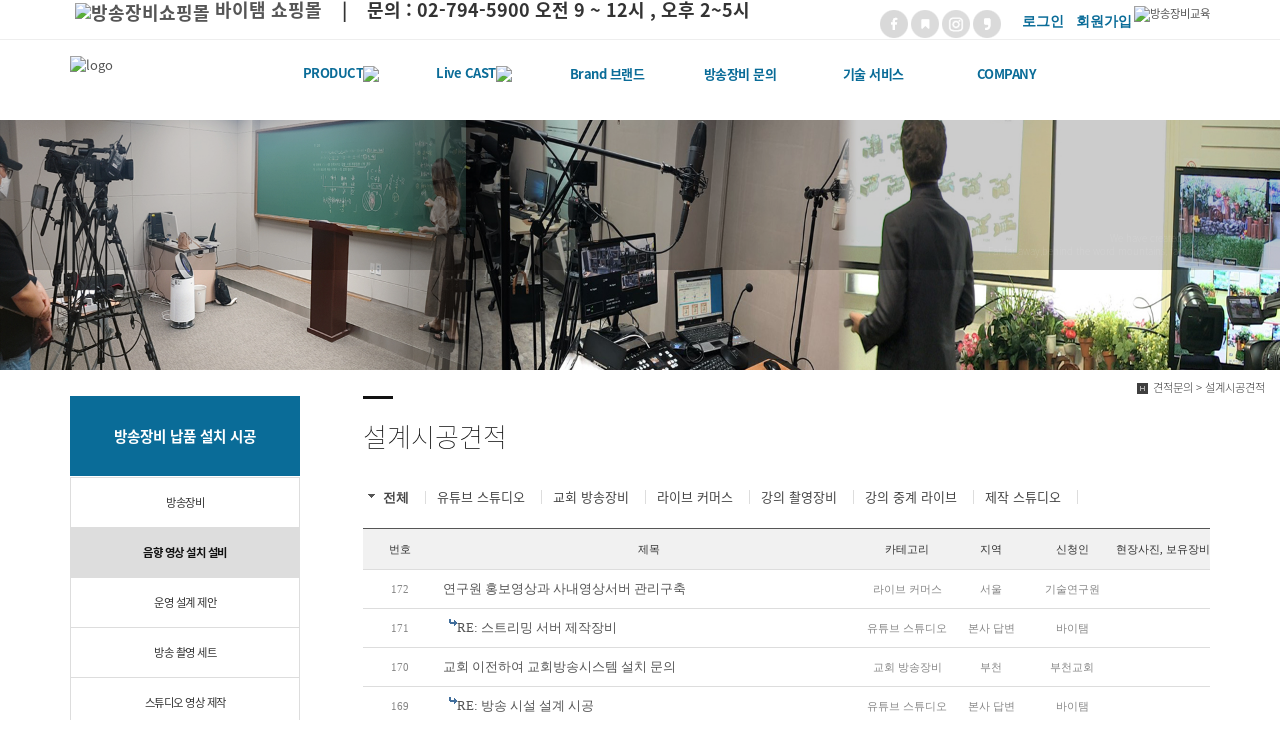

--- FILE ---
content_type: text/html
request_url: https://vaitem.com/default/mp7/mp7_sub2.php?sub=02&com_request_basic=read_form&&com_board_search_code=&com_board_search_value1=&com_board_search_value2=&com_board_page=&&com_board_id=26&&com_board_category_code=&com_board_search_code=&com_board_search_value1=&com_board_search_value2=&com_board_page=4
body_size: 11533
content:
<!DOCTYPE html>
<html lang="ko">
<head>
<!------------------------------------------------------------------
deletion of the current branch prohibited
powered by nnin ( http://www.nnin.com )
------------------------------------------------------------------->
<meta http-equiv="Content-Type" content="text/html; charset=euc-kr">
<meta charset="utf-8">
<meta http-equiv="X-UA-Compatible" content="IE=edge">
<meta name="viewport" content="width=device-width, initial-scale=1.0, minimum-scale=1.0, maximum-scale=1.0">
<meta name="description" content="음향 영상장비  유튜브 커머스 인테리어 ">
<meta name="keywords" content="교회영상, 중계, 팬틸트, 카메라, 캠코더, PTZ, 교회방송, 유튜브, 방송, 시설, 스튜디오, 설비">
<meta property="og:type" content="website">
<meta property="og:title" content="PTZ 카메라 방송 캠코더 음향 영상 라이브 방송 22년 전문 바이탬">
<meta property="og:description" content="방송 영상 오디오 네트워크 서버 구축 컨설팅 바이탬">
<meta property="og:image" content="/default/img/_images/logo.png">
<link rel="icon" href="/default/img/_images/favicon.ico">
<title>방송장비 라이브 수업 자동 촬영 중계 스튜디오 설비 시공 바이탬</title>
<!-- Bootstrap core CSS -->
<link href="/default/img/_bootstrap/dist/css/bootstrap.min.css" rel="stylesheet">
<!-- IE10 viewport hack for Surface/desktop Windows 8 bug -->
<link href="/default/img/_bootstrap/assets/css/ie10-viewport-bug-workaround.css" rel="stylesheet">
<!-- HTML5 shim and Respond.js for IE8 support of HTML5 elements and media queries -->
<!--[if lt IE 9]>
<script src="https://oss.maxcdn.com/html5shiv/3.7.2/html5shiv.min.js"></script>
<script src="https://oss.maxcdn.com/respond/1.4.2/respond.min.js"></script>
<![endif]-->
<link rel='stylesheet' type='text/css' href='/default/img/_css/n_style_all.css'>
</head>

<body id="sub_wrap" class="ft_reset">

<!-- 스크롤탑 -->
<div class="scrollToTop">
<a href="#"><i class="glyphicon glyphicon-menu-up"></i></a>
</div>

<!-- header -->
<div id="header">

    <div class="gnb">
        <!-- topArea -->


<div class="topArea">



<!-- shop button -->
<div class="nt_shop">

<h4><strong>
<a href=https://vaitems.com target="_blank"><img src="https://techshare.co.kr/contents/img/cart_40x40.png" alt="방송장비쇼핑몰"> 바이탬 쇼핑몰 </a>
&nbsp;&nbsp; | &nbsp;&nbsp;  문의 : 02-794-5900  오전 9 ~ 12시 , 오후 2~5시 
<!--<a href=http://datavideo.co.kr/default/ target="_blank"><img src="https://techshare.co.kr/contents/img/vaitem/datavideo.png" alt="데이타비디오총판">       </a>
 <a href=https://techshare.co.kr/umpa_edu_2.htm target="_blank"> #교육연수 바로가기   </a>
<a href=https://techshare.co.kr/research.htm target="_blank"><img src="https://techshare.co.kr/contents/img/vaitem/seminar2.png" alt="세미나이벤트"> </a>
 -->

<!--
<a href=https://forms.gle/xbyEEz4VaNStFESG6 target="_blank"><img src="https://techshare.co.kr/contents/img/quick_mail.png" alt="방송장비상담">상담요청</a> </strong></h4> -->


<!--
<a href=https://vaitem.com/default/mp6/mp6_sub2.php target="_blank"><img src="https://techshare.co.kr/contents/img/quick_mail.png" alt="">방송시설문의</a> -->




</strong></h4>








<!-- 주석 by ksh
<p>
<span class="image blinking">


<span style="display:none;"><img src="https://techshare.co.kr/contents/img/cart_40x40.png" alt="" class="n_swap" /></span>   
<marquee direction="left" height="25" scrollamount="10" scrolldelay="15" behavior="slide">
<span class="image blinking"><font size="3" face="arial" color="#ffffff" ><strong> <center> PRODUCT </center></strong></font></a></span></p>
</marquee>
-->


</div>

<!-- 쇼핑몰끝 -->




<div class="topArea_inner">




<!-- 전화번호 -->
<div class="nt_phone">
<div>
<i class="glyphicon glyphicon-phone-alt"></i><a href="tel:02-794-5900">02-794-5900</a>
</div>
</div>

<!-- 제품검색 -->
<div class="nt_search">
<script language="JavaScript" src="/cjs/ecshop/ecshop.js"></script>
<link rel='stylesheet' href='/default/inc/ecshop_search.css' type='text/css'>
<div class="product_search_side_nav">
    <form method='get' name='goods_search' action='/default/mall/mall1.php'>
        <input title='input' type='hidden' name='topmenu' value='3'>
        <input title='input' type='hidden' name='mode' value='search_list'>
        <dl>
            <dt>제품검색</dt>
            <dd><input title='input' type="text" class="text" id="product_search" name='search_content' chk='y' msg='검색어'>&nbsp;<img alt='' src="/default/img/main/btn_product_search.gif" alt="search" onclick="searchFormCheck('goods_search')" style='cursor:hand'>
            </dd>
        </dl>
    </form>
</div>
</div>



<!-- 언어 -->



<a href=https://techshare.co.kr/dv_edu_basic.htm target="_blank"><img src="https://techshare.co.kr/contents/img/vaitem/seminar4.png" alt="방송장비교육"> </a>
<div class="nt_language">

<ul>
<li>
<a href="https://www.facebook.com/TechShare-532438110463069/" target="_blank"><img src="/default/img/_images/sns/sns_icon_fbk.png" alt="" class="n_swap" /></a>
</li>
<li>
<span style="display:on;"><a href="https://vaitems.com/" target="_self"><img src="/default/img/_images/sns/sns_icon_blog.png" alt="" class="n_swap" /></a></span>
</li>
<li>
<a href="https://www.instagram.com/vaitems/" target="_blank"><img src="/default/img/_images/sns/sns_icon_ins.png" alt="" class="n_swap" /></a>
</li>
<li>
<span style="display:on;"><a href=https://smartstore.naver.com/vaitem"  target="_blank"><img src="/default/img/_images/sns/sns_icon_kas.png" alt="" class="n_swap" /></a></span>
</li>

</ul>
</div>





<!-- 로그인 -->
<div class="nt_login">
<ul id="M_member_loginmenu">



<li><a href="/default/member/login.php?sub=01"><font face="arial"><strong>로그인</strong></font></a></li>
<li><a href="/default/member/join.php?sub=02"><font face="arial"><strong>회원가입</strong></font></a></li>
</ul>
</div>

</div>




</div>
        <!-- nav : 로고 & 상단메뉴 -->

<div class="nav">

<!-- logoArea -->

<div class="logoArea">
<div class="logo">
        <a href=https://vaitem.com target="_self"><img src="https://techshare.co.kr/contents/img/logo/logo_off.png" alt="logo" class="logo_off"><img src="https://techshare.co.kr/contents/img/logo/logo_on.png" alt="logo" class="logo_on"></a>
</div>



<!-- 동영상 버튼 KSY 생략
<li>
<a href=https://techshare.co.kr/vaitem_ai.html target="_blank"><img src="https://techshare.co.kr/contents/img/logo/VAIT350-2.png"></a>
</li>
-->
<!-- 스마트폰 메뉴 클래스 -->

<li>
<p align ="left" class='button'><i class="glyphicon glyphicon-list"></i></p>

</li>
</div>

<!-- menuArea -->
<div class="menuArea">


<div class="nt_sitemap">
<a href="/default/siteinfo/sitemap.php?sub=05"><i class="glyphicon glyphicon-th-large"></i></a>
</div>


<div class="mainmenu ft_reset">
<!-- 메뉴갯수조절 : grid3, grid4, grid5, grid6, grid7 -->
<ul class="grid7">



<li>
<a href="#none">PRODUCT<img src="https://techshare.co.kr/contents/img/vaitem/vaitem_main_top/shop.png" sytle="height= auto;"></a>

<div class="submenu" align="left">

<a href="https://techshare.co.kr/contents/LINK/shop.cw.html" target="_blank">CASTWEB 총판</a>
<a href="https://techshare.co.kr/contents/LINK/shop.saramonic.html" target="_blank">KOVA SP 총판</a>
<a href="https://techshare.co.kr/contents/LINK/shop.saramonic.html" target="_blank">KOVA 앰프총판</a>
<a href="https://techshare.co.kr/contents/LINK/shop.Eimage.html" target="_blank">E-IMAGE 총판</a>
<a href="https://techshare.co.kr/contents/LINK/shop.PTZ950.html" target="_blank">PTZ950 총판</a>
<a href="https://techshare.co.kr/contents/LINK/shop.mataabeam.html" target="_blank">매타빔 총판</a>
<a href="https://techshare.co.kr/contents/LINK/shop.colorcontrol.html" target="_blank">CW-miniX</a>
<a href="https://techshare.co.kr/contents/LINK/shop.shure.html" target="_blank">Shure 공식대리점 </a>
<!--<a href="https://techshare.co.kr/contents/LINK/shop.tascam.html" target="_blank">TASCAM</a>-->
<a href="https://techshare.co.kr/contents/LINK/shop.lexar.html" target="_blank">Lexar 총판</a>
<a href="https://techshare.co.kr/contents/LINK/shop.saramonic.html" target="_blank">Saramonic 공식대리점</a>

<a href="http://techshare.co.kr/vaitem_ai.html" target="_self">자동촬영</a>
<a href="https://techshare.co.kr/contents/LINK/shop.liveshell.html" target="_blank">LiveShell X 공식대리점</a>
</div>
</li>



<li>
<a href="#none">Live CAST<img src="https://techshare.co.kr/contents/img/vaitem/vaitem_main_top/live.png" sytle="height= auto;"></a>

<div class="submenu" align="left">
<a href="http://techshare.co.kr/vod_page.html" target="_blank">영상 스트리밍 서버</a>
<a href="http://vaitem.com/default/mp6/mp6_sub5.php" target="_self">RTMP Server</a>
<a href="http://techshare.co.kr/vaitem_ai.html" target="_blank">캠코더 팔로우 촬영</a>
<a href="/default/mp6/mp6_sub9.php?sub=09">화상 전자 회의 시스템</a>



</div>
</li>

<!-- 유튜브 동영상 링크 버튼
<li align=center>
<div style="margin:0 auto; overflow: hidden"> <a href="https://youtu.be/j66u4ygdQgk" target="_blank"> <img src="/default/img/_images/VITE360Ai.png" sytle="height= auto;"></a> </div><!-- Ai동영상 버튼 KSY
</li>
-->

<!--브랜드 ksh 작업 -->
<li>
<a href="#none">Brand 브랜드</a>
<div class="submenu" align="left">


<a href="https://www.vaitem.com/default/mp3/CASTWEB.php?com_board_basic=read_form&com_board_idx=1&&com_board_search_code=&com_board_search_value1=&com_board_search_value2=&com_board_page=&&com_board_id=44&&com_board_id=44">CASTWEB</a>
<a href="https://www.vaitem.com/default/mp3/PTZ50.php?com_board_basic=read_form&com_board_idx=1&&com_board_search_code=&com_board_search_value1=&com_board_search_value2=&com_board_page=&&com_board_id=42&&com_board_id=42">PTZ950</a>
<a href="https://www.vaitem.com/default/mp3/EIMAGE.php?com_board_basic=read_form&com_board_idx=1&&com_board_search_code=&com_board_search_value1=&com_board_search_value2=&com_board_page=&&com_board_id=45&&com_board_id=45">E-IMAGE</a>
<a href="https://www.vaitem.com/default/mp3/Maatabeam.php?com_board_basic=read_form&com_board_idx=1&&com_board_search_code=&com_board_search_value1=&com_board_search_value2=&com_board_page=&&com_board_id=43&&com_board_id=43">MATTABEAM</a>
<a href="https://www.vaitem.com/default/mp3/LEXAR.php?com_board_basic=read_form&com_board_idx=1&&com_board_search_code=&com_board_search_value1=&com_board_search_value2=&com_board_page=&&com_board_id=46&&com_board_id=46">LEXAR</a>
<a href="https://www.vaitem.com/default/mp3/CEREVO.php?com_board_basic=read_form&com_board_idx=2&&com_board_search_code=&com_board_search_value1=&com_board_search_value2=&com_board_page=&&com_board_id=50&&com_board_id=50">CEREVO</a>
<a href="https://www.vaitem.com/default/mp3/Shure.php?com_board_basic=read_form&com_board_idx=1&&com_board_search_code=&com_board_search_value1=&com_board_search_value2=&com_board_page=&&com_board_id=39&&com_board_id=39">Shure </a>
<a href="https://www.vaitem.com/default/mp3/saramonic.php?com_board_basic=read_form&com_board_idx=1&&com_board_search_code=&com_board_search_value1=&com_board_search_value2=&com_board_page=&&com_board_id=48&&com_board_id=48">Saramonic </a>
<!--<a href="https://www.vaitem.com/default/mp3/TASCAM.php?com_board_basic=read_form&com_board_idx=1&&com_board_search_code=&com_board_search_value1=&com_board_search_value2=&com_board_page=&&com_board_id=47&&com_board_id=47">Tascam </a>-->



</div>
</li>









<li>
<a href="#none">방송장비 문의</a>
<!--<a href="/default/mp7/mp7_sub1.php?sub=01">견적 Request</a>-->
<div class="submenu">

<a href="/default/mp7/mp7_sub1.php?sub=01">방송장비 단품</a>
<a href="/default/mp7/mp7_sub2.php?sub=02">음향 영상 설치 설비</a>
<a href="/default/mp7/mp7_sub3.php?sub=03">운영 설계 제안</a>
<a href="/default/mp7/mp7_sub5.php?sub=05">방송 촬영 세트</a>

<a href="/default/mp14/mp14_sub1.php?sub=01">스튜디오 영상 제작</a>
<a href="/default/mp7/mp7_sub7.php?sub=06">프로젝트 등록</a>

<!--<a href="/default/mp7/mp7_sub4.php?sub=04">스튜디오 인테리어</a>-->

<!--<a href="/default/mp7/mp5_sub15.php?sub=04">데모신청</a>-->
</div>
</li>


<li>
<a href="#none"> 기술  서비스 </a>
<!--
<a href="/default/mp5/mp5_sub1.php?sub=01">게시판</a>
-->
<div class="submenu">
<a href="/default/mp5/mp5_sub14.php?sub=01">자료실</a>
<a href="/default/mp5/mp5_sub17.php?sub=02">A/S 접수 기술문의</a>
<a href="/default/mp5/mp5_sub1.php?sub=04">공지사항</a>
<a href="/default/mp6/mp6_sub2.php?sub=06">빠른 답변 메일</a>
<a href="/default/mp5/mp5_sub12.php?sub=03">contact us</a>
<a href="/default/mp6/mp6_sub3.php?sub=07">제휴</a>


</div>
</li>


<!--<li>
<a href="#none">Business</a>

<div class="submenu">
<a href="/default/mp2/mp2_sub1.php?sub=01">방송장비 유통/판매</a>
<a href="/default/mp2/mp2_sub2.php?sub=02">설비시공,설계/교육</a>
<a href="/default/mp2/mp2_sub3.php?sub=03">기술지원,솔루션 제안</a>
<a href="/default/mp2/mp2_sub4.php?sub=04">브랜딩, 수출입</a>
</div>
</li>-->


<!--
<li>
<a href="#none"> VOD</a>

<div class="submenu">

<a href="/default/mp17/mp7_sub8.php?sub=01">구매 포인트</a>
<a href="/default/mp17/mp7_sub9.php?sub=02"> 리뷰</a>
<a href="/default/mp17/mp7_sub10.php?sub=03">시연 VOD</a>
<a href="/default/mp17/mp7_sub11.php?sub=04">제품시험 VOD</a>
<a href="/default/mp17/mp7_sub12.php?sub=05">제품교육 VOD</a>

</div>
</li>
--->


<li>
<a href="#none">COMPANY </a>
<!--
<a href="/default/mp1/mp1_sub1.php?sub=01">COMPANY</a>
-->
<div class="submenu">
<a href="/default/mp1/mp1_sub1.php?sub=01">회사소개</a>
<a href="/default/mp1/mp1_sub2.php?sub=06">연  혁</a>
<!--<a href="/default/mp1/mp1_sub11.php?sub=07">실  적</a>-->
<a href="/default/mp2/mp2_sub1.php?sub=01">방송장비 유통</a>
<a href="/default/mp2/mp2_sub2.php?sub=02">구축 설계 시공 </a>
<a href="/default/mp2/mp2_sub3.php?sub=03">운영 제안 교육</a>
<a href="/default/mp2/mp2_sub4.php?sub=04">브랜드 마케팅</a>

<a href="/default/mp6/mp6_sub8.php?sub=08">사이트 맵</a>

<!--<a href="/default/mp4/mp4_sub1.php?sub=08">채용안내</a>-->
<!--<a href="/default/mp4/mp4_sub2.php?sub=09">채용공고</a>-->
<!--<a href="/default/mp4/mp4_sub3.php?sub=10">입사지원</a>-->

<!--<a href="/default/mp1/mp1_sub3.php?sub=11">오시는길</a>-->
</div>
</li>




</ul>

</div>

</div>

</div>


<!--//nav -->
    </div>





</div>
<!-- //header -->

<!-- wrap -->
<div id="module_contents">

<!-- 상단이미지 -->
<div class="nt_imgArea">
    <div class="con" style="background-image: url(/default/img/_des/de01/de01_img03.jpg);">
        <p class="animated fadeInRight">
            We have created a awesome theme
            <br>Far far away,behind the word mountains, far from the countries
        </p>
    </div>
</div>

<!-- 현재위치 -->
<div class="n_position">
    <img src="/default/img/_images/history_home.gif" alt="" /><span>견적문의 > 설계시공견적</span>
</div>

<!-- 본문 -->
<div class="n_contents">
    <div class="container">
        <div class="row">

            <!-- 메뉴 영역 -->
            <div class="col-sm-3">
                <!-- 페이지메뉴 -->
                <div class="pageMenu wide">
<h2>방송장비 납품 설치 시공</h2>
<ul>

<li ><a href="/default/mp7/mp7_sub1.php?sub=01">방송장비</a></li>
<li class="on" ><a href="/default/mp7/mp7_sub2.php?sub=02">음향 영상 설치 설비</a></li>
<li ><a href="/default/mp7/mp7_sub3.php?sub=03">운영 설계 제안</a></li>
<li ><a href="/default/mp7/mp7_sub5.php?sub=04">방송 촬영 세트</a></li>
<li ><a href="/default/mp14/mp14_sub1.php?sub=05">스튜디오 영상 제작</a>
<li ><a href="/default/mp7/mp7_sub7.php?sub=06">프로젝트 등록</a></li>


<!--<li ><a href="/default/mp7/mp7_sub4.php?sub=04">AV+인테리어공사</a></li>-->
<!--<li ><a href="/default/mp7/mp5_sub15.php?sub=06">CASTWEB 데모신청</a></li>-->
<!--<li ><a href="/default/mp7/mp5_sub13.php?sub=08">실 적</a></li>-->
<!--<li ><a href="/default/mp7/mp7_sub8.php?sub=09">상품 리뷰</a>-->


</ul>
</div>
                <!-- 배너 -->
                <!-- 좌측 배너 -->
<div class="left_banner">
<p class="banner">
<!-- <a href="/default/mp5/mp5_sub5.php?sub=05"><img src="/default/img/_images/left_banner/left_banner_img01.jpg" title="" alt=""></a>
<a href="/default/mp4/mp4_sub1.php?sub=01"><img src="/default/img/_images/left_banner/left_banner_img02.jpg" title="" alt=""></a> 20200401 KSY 이미지 변경 -->
<!-- <a href="/default/mp6/mp6_sub2.php"><img src="https://techshare.co.kr/contents/img/vaitem/vaitem_left_benner/left_banner_img001.jpg" title="" alt="빠른답변문의"></a> -->
<a href="/default/mp4/mp4_sub1.php?sub=01"><img src="https://techshare.co.kr/contents/img/vaitem/vaitem_left_benner/left_banner_img02.jpg" title="" alt=""></a>
</p>
</div>
<!-- 좌측 셀렉트 -->
<div class="form-group left_select">
<select class="form-control" id="sel2" onchange="if(this.value)window.open(this.value);">
<option value="">FAMILY SITE</option>
<option value=https://www.vaitems.com>OnLine Shop</option>

</select>
</div>
            </div>

            <!-- 내용 영역 -->
            <div class="col-sm-9">
                <div id="contentsArea">
                    <div class="n_tit_page">
                        <h2>설계시공견적</h2>
                    </div>
                    <!-- 모듈미사용 -->
                    <div class="n_board_txt">
                        <!-- 게시판 시작 -->
<link rel="StyleSheet" href="/bizdemo65056/inc/board/board_26.css" type="text/css">
<script language="javascript" src="/cjs/board.js?com_board_id=26&template=bizdemo65056"></script>

<table border="0" cellspacing="0" cellpadding="0" width="650" bgcolor="#FFFFFF" background="">
	<tr>
		<td>
			<!-- 카테고리 -->
				<style type="text/css">
		.sul_menu			{ overflow:hidden; zoom:1; }
		.sul_menu a			{ display:inline-block; padding:1px 16px 0 5px; margin:4px 0; font:12px/12px dotum; color:#444; text-decoration:none; border-right:1px #ddd solid; }
		.sul_menu a:hover	{ color:#ff6600; text-decoration:none; }
		.sul_menu img	 {vertical-align:middle;}
	</style>
	<div class="sul_menu">
							
		<img src='/cimg/bul_arr01.gif' border='0' alt=''>
		<a href="/default/mp7/mp7_sub2.php?sub=02&com_request_basic=read_form"><b>전체</b></a>
												
							
				<a href='/default/mp7/mp7_sub2.php?sub=02&com_request_basic=read_form&com_board_category_code=c3'><font style='color:#000000;font-size:12px;'>유튜브 스튜디오</a>
															
							
				<a href='/default/mp7/mp7_sub2.php?sub=02&com_request_basic=read_form&com_board_category_code=c2'><font style='color:#000000;font-size:12px;'>교회 방송장비</a>
															
							
				<a href='/default/mp7/mp7_sub2.php?sub=02&com_request_basic=read_form&com_board_category_code=c1'><font style='color:#000000;font-size:12px;'>라이브 커머스</a>
															
							
				<a href='/default/mp7/mp7_sub2.php?sub=02&com_request_basic=read_form&com_board_category_code=c8'><font style='color:#000000;font-size:12px;'>강의 촬영장비</a>
															
							
				<a href='/default/mp7/mp7_sub2.php?sub=02&com_request_basic=read_form&com_board_category_code=c7'><font style='color:#000000;font-size:12px;'>강의 중계 라이브</a>
															
							
				<a href='/default/mp7/mp7_sub2.php?sub=02&com_request_basic=read_form&com_board_category_code=c11'><font style='color:#000000;font-size:12px;'>제작 스튜디오</a>
						</div>

<script language="javascript" type="text/javascript" src="/cjs/javascript.lib.js?date=1721110582"></script>

			<!-- //카테고리 -->

			<table border="0" cellspacing="0" cellpadding="0" width="100%">
				<tr><td bgcolor='#E5E5E5' height='3'></td></tr>
			</table>
			<table border="1" cellpadding="0" cellspacing="0" style="border-collapse:collapse" width="100%" bordercolor="#E5E5E5" class="board">
			<!-- 타이틀 -->
				<tr align="center" height="30" bgcolor="#F7F7F7">
					<!-- # 항목 -->

<!-- // 관리자일 경우 삭제버튼 활성화 -->

	<td class="att_title">
	<!-- // 항목 디자인 방식이 이미지이면서 이미지값이 있을 때 -->
			<font style='color:#000000;font-size:12px;'>번호</font>
		</td>
	<td class="att_title">
	<!-- // 항목 디자인 방식이 이미지이면서 이미지값이 있을 때 -->
			<font style='color:#000000;font-size:12px;'>제목</font>
		</td>
	<td class="att_title">
	<!-- // 항목 디자인 방식이 이미지이면서 이미지값이 있을 때 -->
			<font style='color:#000000;font-size:12px;'>카테고리</font>
		</td>
	<td class="att_title">
	<!-- // 항목 디자인 방식이 이미지이면서 이미지값이 있을 때 -->
			<font style='color:#000000;font-size:12px;font-weight:bold;'>지역</font>
		</td>
	<td class="att_title">
	<!-- // 항목 디자인 방식이 이미지이면서 이미지값이 있을 때 -->
			<font style='color:#000000;font-size:12px;'>신청인</font>
		</td>
	<td class="att_title">
	<!-- // 항목 디자인 방식이 이미지이면서 이미지값이 있을 때 -->
			<font style='color:#000000;font-size:12px;'>현장사진, 보유장비</font>
		</td>
<script language="javascript" type="text/javascript" src="/cjs/javascript.lib.js?date=1721110582"></script>

				</tr>
			<!-- //타이틀 -->
			<!-- 내용 -->
				
	
		


									<tr align='center' height='28' onclick="location.href='/default/mp7/mp7_sub2.php?com_board_basic=read_form&com_board_idx=184&sub=02&com_request_basic=read_form&&com_board_search_code=&com_board_search_value1=&com_board_search_value2=&com_board_page=4&&com_board_id=26&&com_board_id=26'; return false;" style='cursor:pointer;' style="cursor:pointer" >
				


				
					
											<td class="bbsno">
                            
									172



                                                    </td>

					
				
					
											<td class='bbsnewf5' align='left'>
												<a href=''><a href='/default/mp7/mp7_sub2.php?com_board_basic=read_form&com_board_idx=184&sub=02&com_request_basic=read_form&&com_board_search_code=&com_board_search_value1=&com_board_search_value2=&com_board_page=4&&com_board_id=26&&com_board_id=26'>연구원 홍보영상과 사내영상서버 관리구축   </a></a>
						</td>

					
				
					
											<td class="bbscategory">라이브 커머스</td>

					
				
					
											<td class="bbsetc_add3">서울</td>
					
				
					
											<td class="bbsetc_add1">기술연구원</td>
					
				
					
											<td class="bbsfile_attachment"></td>

					
				

				</tr>


			
	
		


									<tr align='center' height='28' onclick="location.href='/default/mp7/mp7_sub2.php?com_board_basic=read_form&com_board_idx=187&sub=02&com_request_basic=read_form&&com_board_search_code=&com_board_search_value1=&com_board_search_value2=&com_board_page=4&&com_board_id=26&&com_board_id=26'; return false;" style='cursor:pointer;' style="cursor:pointer" >
				


				
					
											<td class="bbsno">
                            
									171



                                                    </td>

					
				
					
											<td class='bbsnewf5' align='left'>
												<a href=''>&nbsp;&nbsp;<img alt='' src='/bizdemo65056/img/component/board/board_26/re.gif' border='0' align='absmiddle'> <a href='/default/mp7/mp7_sub2.php?com_board_basic=read_form&com_board_idx=187&sub=02&com_request_basic=read_form&&com_board_search_code=&com_board_search_value1=&com_board_search_value2=&com_board_page=4&&com_board_id=26&&com_board_id=26'>RE: 스트리밍 서버  제작장비   </a></a>
						</td>

					
				
					
											<td class="bbscategory">유튜브 스튜디오</td>

					
				
					
											<td class="bbsetc_add3">본사 답변</td>
					
				
					
											<td class="bbsetc_add1">바이탬</td>
					
				
					
											<td class="bbsfile_attachment"></td>

					
				

				</tr>


			
	
		


									<tr align='center' height='28' onclick="location.href='/default/mp7/mp7_sub2.php?com_board_basic=read_form&com_board_idx=183&sub=02&com_request_basic=read_form&&com_board_search_code=&com_board_search_value1=&com_board_search_value2=&com_board_page=4&&com_board_id=26&&com_board_id=26'; return false;" style='cursor:pointer;' style="cursor:pointer" >
				


				
					
											<td class="bbsno">
                            
									170



                                                    </td>

					
				
					
											<td class='bbsnewf5' align='left'>
												<a href=''><a href='/default/mp7/mp7_sub2.php?com_board_basic=read_form&com_board_idx=183&sub=02&com_request_basic=read_form&&com_board_search_code=&com_board_search_value1=&com_board_search_value2=&com_board_page=4&&com_board_id=26&&com_board_id=26'>교회 이전하여 교회방송시스템 설치 문의   </a></a>
						</td>

					
				
					
											<td class="bbscategory">교회 방송장비</td>

					
				
					
											<td class="bbsetc_add3">부천</td>
					
				
					
											<td class="bbsetc_add1">부천교회</td>
					
				
					
											<td class="bbsfile_attachment"></td>

					
				

				</tr>


			
	
		


									<tr align='center' height='28' onclick="location.href='/default/mp7/mp7_sub2.php?com_board_basic=read_form&com_board_idx=188&sub=02&com_request_basic=read_form&&com_board_search_code=&com_board_search_value1=&com_board_search_value2=&com_board_page=4&&com_board_id=26&&com_board_id=26'; return false;" style='cursor:pointer;' style="cursor:pointer" >
				


				
					
											<td class="bbsno">
                            
									169



                                                    </td>

					
				
					
											<td class='bbsnewf5' align='left'>
												<a href=''>&nbsp;&nbsp;<img alt='' src='/bizdemo65056/img/component/board/board_26/re.gif' border='0' align='absmiddle'> <a href='/default/mp7/mp7_sub2.php?com_board_basic=read_form&com_board_idx=188&sub=02&com_request_basic=read_form&&com_board_search_code=&com_board_search_value1=&com_board_search_value2=&com_board_page=4&&com_board_id=26&&com_board_id=26'>RE: 방송 시설 설계 시공   </a></a>
						</td>

					
				
					
											<td class="bbscategory">유튜브 스튜디오</td>

					
				
					
											<td class="bbsetc_add3">본사 답변</td>
					
				
					
											<td class="bbsetc_add1">바이탬</td>
					
				
					
											<td class="bbsfile_attachment"></td>

					
				

				</tr>


			
	
		


									<tr align='center' height='28' onclick="location.href='/default/mp7/mp7_sub2.php?com_board_basic=read_form&com_board_idx=179&sub=02&com_request_basic=read_form&&com_board_search_code=&com_board_search_value1=&com_board_search_value2=&com_board_page=4&&com_board_id=26&&com_board_id=26'; return false;" style='cursor:pointer;' style="cursor:pointer" >
				


				
					
											<td class="bbsno">
                            
									168



                                                    </td>

					
				
					
											<td class='bbsnewf5' align='left'>
												<a href=''><a href='/default/mp7/mp7_sub2.php?com_board_basic=read_form&com_board_idx=179&sub=02&com_request_basic=read_form&&com_board_search_code=&com_board_search_value1=&com_board_search_value2=&com_board_page=4&&com_board_id=26&&com_board_id=26'>가상스튜디오 구축문의, 예상견적 및 교육진행 가능여부 체크부탁드립니다.   </a></a>
						</td>

					
				
					
											<td class="bbscategory">제작 스튜디오</td>

					
				
					
											<td class="bbsetc_add3">부산</td>
					
				
					
											<td class="bbsetc_add1">방송국</td>
					
				
					
											<td class="bbsfile_attachment"></td>

					
				

				</tr>


			
	
		


									<tr align='center' height='28' onclick="location.href='/default/mp7/mp7_sub2.php?com_board_basic=read_form&com_board_idx=180&sub=02&com_request_basic=read_form&&com_board_search_code=&com_board_search_value1=&com_board_search_value2=&com_board_page=4&&com_board_id=26&&com_board_id=26'; return false;" style='cursor:pointer;' style="cursor:pointer" >
				


				
					
											<td class="bbsno">
                            
									167



                                                    </td>

					
				
					
											<td class='bbsnewf5' align='left'>
												<a href=''>&nbsp;&nbsp;<img alt='' src='/bizdemo65056/img/component/board/board_26/re.gif' border='0' align='absmiddle'> <a href='/default/mp7/mp7_sub2.php?com_board_basic=read_form&com_board_idx=180&sub=02&com_request_basic=read_form&&com_board_search_code=&com_board_search_value1=&com_board_search_value2=&com_board_page=4&&com_board_id=26&&com_board_id=26'>RE: VR Studio   </a></a>
						</td>

					
				
					
											<td class="bbscategory">유튜브 스튜디오</td>

					
				
					
											<td class="bbsetc_add3">본사 답변</td>
					
				
					
											<td class="bbsetc_add1">바이탬</td>
					
				
					
											<td class="bbsfile_attachment"></td>

					
				

				</tr>


			
	
		


									<tr align='center' height='28' onclick="location.href='/default/mp7/mp7_sub2.php?com_board_basic=read_form&com_board_idx=178&sub=02&com_request_basic=read_form&&com_board_search_code=&com_board_search_value1=&com_board_search_value2=&com_board_page=4&&com_board_id=26&&com_board_id=26'; return false;" style='cursor:pointer;' style="cursor:pointer" >
				


				
					
											<td class="bbsno">
                            
									166



                                                    </td>

					
				
					
											<td class='bbsnewf5' align='left'>
												<a href=''><a href='/default/mp7/mp7_sub2.php?com_board_basic=read_form&com_board_idx=178&sub=02&com_request_basic=read_form&&com_board_search_code=&com_board_search_value1=&com_board_search_value2=&com_board_page=4&&com_board_id=26&&com_board_id=26'>회사 회의룸 제작 문의   </a></a>
						</td>

					
				
					
											<td class="bbscategory">제작 스튜디오</td>

					
				
					
											<td class="bbsetc_add3">인천</td>
					
				
					
											<td class="bbsetc_add1">해진</td>
					
				
					
											<td class="bbsfile_attachment"></td>

					
				

				</tr>


			
	
		


									<tr align='center' height='28' onclick="location.href='/default/mp7/mp7_sub2.php?com_board_basic=read_form&com_board_idx=181&sub=02&com_request_basic=read_form&&com_board_search_code=&com_board_search_value1=&com_board_search_value2=&com_board_page=4&&com_board_id=26&&com_board_id=26'; return false;" style='cursor:pointer;' style="cursor:pointer" >
				


				
					
											<td class="bbsno">
                            
									165



                                                    </td>

					
				
					
											<td class='bbsnewf5' align='left'>
												<a href=''>&nbsp;&nbsp;<img alt='' src='/bizdemo65056/img/component/board/board_26/re.gif' border='0' align='absmiddle'> <a href='/default/mp7/mp7_sub2.php?com_board_basic=read_form&com_board_idx=181&sub=02&com_request_basic=read_form&&com_board_search_code=&com_board_search_value1=&com_board_search_value2=&com_board_page=4&&com_board_id=26&&com_board_id=26'>RE: Conference Room 시스템 구축   </a></a>
						</td>

					
				
					
											<td class="bbscategory">유튜브 스튜디오</td>

					
				
					
											<td class="bbsetc_add3">본사 답변</td>
					
				
					
											<td class="bbsetc_add1">바이탬</td>
					
				
					
											<td class="bbsfile_attachment"></td>

					
				

				</tr>


			
	
		


									<tr align='center' height='28' onclick="location.href='/default/mp7/mp7_sub2.php?com_board_basic=read_form&com_board_idx=176&sub=02&com_request_basic=read_form&&com_board_search_code=&com_board_search_value1=&com_board_search_value2=&com_board_page=4&&com_board_id=26&&com_board_id=26'; return false;" style='cursor:pointer;' style="cursor:pointer" >
				


				
					
											<td class="bbsno">
                            
									164



                                                    </td>

					
				
					
											<td class='bbsnewf5' align='left'>
												<a href=''><a href='/default/mp7/mp7_sub2.php?com_board_basic=read_form&com_board_idx=176&sub=02&com_request_basic=read_form&&com_board_search_code=&com_board_search_value1=&com_board_search_value2=&com_board_page=4&&com_board_id=26&&com_board_id=26'>교회 방송실 예배화면 유튜브 방송 문의입니다.   </a></a>
						</td>

					
				
					
											<td class="bbscategory">교회 방송장비</td>

					
				
					
											<td class="bbsetc_add3">김포</td>
					
				
					
											<td class="bbsetc_add1">허간사</td>
					
				
					
											<td class="bbsfile_attachment"></td>

					
				

				</tr>


			
	
		


									<tr align='center' height='28' onclick="location.href='/default/mp7/mp7_sub2.php?com_board_basic=read_form&com_board_idx=182&sub=02&com_request_basic=read_form&&com_board_search_code=&com_board_search_value1=&com_board_search_value2=&com_board_page=4&&com_board_id=26&&com_board_id=26'; return false;" style='cursor:pointer;' style="cursor:pointer" >
				


				
					
											<td class="bbsno">
                            
									163



                                                    </td>

					
				
					
											<td class='bbsnewf5' align='left'>
												<a href=''>&nbsp;&nbsp;<img alt='' src='/bizdemo65056/img/component/board/board_26/re.gif' border='0' align='absmiddle'> <a href='/default/mp7/mp7_sub2.php?com_board_basic=read_form&com_board_idx=182&sub=02&com_request_basic=read_form&&com_board_search_code=&com_board_search_value1=&com_board_search_value2=&com_board_page=4&&com_board_id=26&&com_board_id=26'>RE: 스트리밍 방송장비 업그레이드   </a></a>
						</td>

					
				
					
											<td class="bbscategory">유튜브 스튜디오</td>

					
				
					
											<td class="bbsetc_add3">본사 답변</td>
					
				
					
											<td class="bbsetc_add1">바이탬</td>
					
				
					
											<td class="bbsfile_attachment"></td>

					
				

				</tr>


			
	
		


									<tr align='center' height='28' onclick='javascript:com_board_secret_form(174, "/default/mp7/mp7_sub2.php", "sub=02&com_request_basic=read_form&&com_board_search_code=&com_board_search_value1=&com_board_search_value2=&com_board_page=4&&com_board_id=26&", "26", "bizdemo65056")' style='cursor:pointer;' style="cursor:pointer" >
				


				
					
											<td class="bbsno">
                            
									162



                                                    </td>

					
				
					
											<td class='bbsnewf5' align='left'>
						<img src="/bizdemo65056/img/component/board/board_26/icon_sct.gif" border="0" alt=''/> 						<a href=''><a href='javascript:com_board_secret_form(174, "/default/mp7/mp7_sub2.php", "sub=02&com_request_basic=read_form&&com_board_search_code=&com_board_search_value1=&com_board_search_value2=&com_board_page=4&&com_board_id=26&", "26", "bizdemo65056")'>촬영 스튜디오 견적 문의드립니다.   </a></a>
						</td>

					
				
					
											<td class="bbscategory">라이브 커머스</td>

					
				
					
											<td class="bbsetc_add3">서울 서초</td>
					
				
					
											<td class="bbsetc_add1">최윤선</td>
					
				
					
											<td class="bbsfile_attachment"></td>

					
				

				</tr>


			
	
		


									<tr align='center' height='28' onclick="location.href='/default/mp7/mp7_sub2.php?com_board_basic=read_form&com_board_idx=175&sub=02&com_request_basic=read_form&&com_board_search_code=&com_board_search_value1=&com_board_search_value2=&com_board_page=4&&com_board_id=26&&com_board_id=26'; return false;" style='cursor:pointer;' style="cursor:pointer" >
				


				
					
											<td class="bbsno">
                            
									161



                                                    </td>

					
				
					
											<td class='bbsnewf5' align='left'>
												<a href=''>&nbsp;&nbsp;<img alt='' src='/bizdemo65056/img/component/board/board_26/re.gif' border='0' align='absmiddle'> <a href='/default/mp7/mp7_sub2.php?com_board_basic=read_form&com_board_idx=175&sub=02&com_request_basic=read_form&&com_board_search_code=&com_board_search_value1=&com_board_search_value2=&com_board_page=4&&com_board_id=26&&com_board_id=26'>RE: Studio 방송장비 구축 설치   </a></a>
						</td>

					
				
					
											<td class="bbscategory">유튜브 스튜디오</td>

					
				
					
											<td class="bbsetc_add3">본사 답변</td>
					
				
					
											<td class="bbsetc_add1">바이탬</td>
					
				
					
											<td class="bbsfile_attachment"></td>

					
				

				</tr>


			
	
		


									<tr align='center' height='28' onclick='javascript:com_board_secret_form(171, "/default/mp7/mp7_sub2.php", "sub=02&com_request_basic=read_form&&com_board_search_code=&com_board_search_value1=&com_board_search_value2=&com_board_page=4&&com_board_id=26&", "26", "bizdemo65056")' style='cursor:pointer;' style="cursor:pointer" >
				


				
					
											<td class="bbsno">
                            
									160



                                                    </td>

					
				
					
											<td class='bbsnewf5' align='left'>
						<img src="/bizdemo65056/img/component/board/board_26/icon_sct.gif" border="0" alt=''/> 						<a href=''><a href='javascript:com_board_secret_form(171, "/default/mp7/mp7_sub2.php", "sub=02&com_request_basic=read_form&&com_board_search_code=&com_board_search_value1=&com_board_search_value2=&com_board_page=4&&com_board_id=26&", "26", "bizdemo65056")'>견적 요청 드립니다.   </a></a>
						</td>

					
				
					
											<td class="bbscategory">강의 중계 라이브</td>

					
				
					
											<td class="bbsetc_add3">부산</td>
					
				
					
											<td class="bbsetc_add1">문의</td>
					
				
					
											<td class="bbsfile_attachment"></td>

					
				

				</tr>


			
	
		


									<tr align='center' height='28' onclick="location.href='/default/mp7/mp7_sub2.php?com_board_basic=read_form&com_board_idx=172&sub=02&com_request_basic=read_form&&com_board_search_code=&com_board_search_value1=&com_board_search_value2=&com_board_page=4&&com_board_id=26&&com_board_id=26'; return false;" style='cursor:pointer;' style="cursor:pointer" >
				


				
					
											<td class="bbsno">
                            
									159



                                                    </td>

					
				
					
											<td class='bbsnewf5' align='left'>
												<a href=''>&nbsp;&nbsp;<img alt='' src='/bizdemo65056/img/component/board/board_26/re.gif' border='0' align='absmiddle'> <a href='/default/mp7/mp7_sub2.php?com_board_basic=read_form&com_board_idx=172&sub=02&com_request_basic=read_form&&com_board_search_code=&com_board_search_value1=&com_board_search_value2=&com_board_page=4&&com_board_id=26&&com_board_id=26'>RE: 부산 학원 시스템 설비   </a></a>
						</td>

					
				
					
											<td class="bbscategory">강의 중계 라이브</td>

					
				
					
											<td class="bbsetc_add3">본사답변</td>
					
				
					
											<td class="bbsetc_add1">바이탬</td>
					
				
					
											<td class="bbsfile_attachment"></td>

					
				

				</tr>


			
	
		


									<tr align='center' height='28' onclick='javascript:com_board_secret_form(169, "/default/mp7/mp7_sub2.php", "sub=02&com_request_basic=read_form&&com_board_search_code=&com_board_search_value1=&com_board_search_value2=&com_board_page=4&&com_board_id=26&", "26", "bizdemo65056")' style='cursor:pointer;' style="cursor:pointer" >
				


				
					
											<td class="bbsno">
                            
									158



                                                    </td>

					
				
					
											<td class='bbsnewf5' align='left'>
						<img src="/bizdemo65056/img/component/board/board_26/icon_sct.gif" border="0" alt=''/> 						<a href=''><a href='javascript:com_board_secret_form(169, "/default/mp7/mp7_sub2.php", "sub=02&com_request_basic=read_form&&com_board_search_code=&com_board_search_value1=&com_board_search_value2=&com_board_page=4&&com_board_id=26&", "26", "bizdemo65056")'>유튜브룸 설치 관련 문의   </a></a>
						</td>

					
				
					
											<td class="bbscategory">유튜브 스튜디오</td>

					
				
					
											<td class="bbsetc_add3">서울 - 강남구</td>
					
				
					
											<td class="bbsetc_add1">최요선</td>
					
				
					
											<td class="bbsfile_attachment"></td>

					
				

				</tr>


			
	
		


									<tr align='center' height='28' onclick="location.href='/default/mp7/mp7_sub2.php?com_board_basic=read_form&com_board_idx=170&sub=02&com_request_basic=read_form&&com_board_search_code=&com_board_search_value1=&com_board_search_value2=&com_board_page=4&&com_board_id=26&&com_board_id=26'; return false;" style='cursor:pointer;' style="cursor:pointer" >
				


				
					
											<td class="bbsno">
                            
									157



                                                    </td>

					
				
					
											<td class='bbsnewf5' align='left'>
												<a href=''>&nbsp;&nbsp;<img alt='' src='/bizdemo65056/img/component/board/board_26/re.gif' border='0' align='absmiddle'> <a href='/default/mp7/mp7_sub2.php?com_board_basic=read_form&com_board_idx=170&sub=02&com_request_basic=read_form&&com_board_search_code=&com_board_search_value1=&com_board_search_value2=&com_board_page=4&&com_board_id=26&&com_board_id=26'>RE: youtube 방송 장비   </a></a>
						</td>

					
				
					
											<td class="bbscategory">유튜브 스튜디오</td>

					
				
					
											<td class="bbsetc_add3">본사 답변</td>
					
				
					
											<td class="bbsetc_add1">본사 답변</td>
					
				
					
											<td class="bbsfile_attachment"></td>

					
				

				</tr>


			
	
		


									<tr align='center' height='28' onclick="location.href='/default/mp7/mp7_sub2.php?com_board_basic=read_form&com_board_idx=162&sub=02&com_request_basic=read_form&&com_board_search_code=&com_board_search_value1=&com_board_search_value2=&com_board_page=4&&com_board_id=26&&com_board_id=26'; return false;" style='cursor:pointer;' style="cursor:pointer" >
				


				
					
											<td class="bbsno">
                            
									156



                                                    </td>

					
				
					
											<td class='bbsnewf5' align='left'>
												<a href=''><a href='/default/mp7/mp7_sub2.php?com_board_basic=read_form&com_board_idx=162&sub=02&com_request_basic=read_form&&com_board_search_code=&com_board_search_value1=&com_board_search_value2=&com_board_page=4&&com_board_id=26&&com_board_id=26'>해외사업 교육센터 건립 설계요청   </a></a>
						</td>

					
				
					
											<td class="bbscategory">강의 촬영장비</td>

					
				
					
											<td class="bbsetc_add3">서울</td>
					
				
					
											<td class="bbsetc_add1">하성윤</td>
					
				
					
											<td class="bbsfile_attachment"></td>

					
				

				</tr>


			
	
		


									<tr align='center' height='28' onclick="location.href='/default/mp7/mp7_sub2.php?com_board_basic=read_form&com_board_idx=167&sub=02&com_request_basic=read_form&&com_board_search_code=&com_board_search_value1=&com_board_search_value2=&com_board_page=4&&com_board_id=26&&com_board_id=26'; return false;" style='cursor:pointer;' style="cursor:pointer" >
				


				
					
											<td class="bbsno">
                            
									155



                                                    </td>

					
				
					
											<td class='bbsnewf5' align='left'>
												<a href=''>&nbsp;&nbsp;<img alt='' src='/bizdemo65056/img/component/board/board_26/re.gif' border='0' align='absmiddle'> <a href='/default/mp7/mp7_sub2.php?com_board_basic=read_form&com_board_idx=167&sub=02&com_request_basic=read_form&&com_board_search_code=&com_board_search_value1=&com_board_search_value2=&com_board_page=4&&com_board_id=26&&com_board_id=26'>RE: 회사소개서   </a></a>
						</td>

					
				
					
											<td class="bbscategory">강의 촬영장비</td>

					
				
					
											<td class="bbsetc_add3">본사답변</td>
					
				
					
											<td class="bbsetc_add1">바이탬</td>
					
				
					
											<td class="bbsfile_attachment"></td>

					
				

				</tr>


			
	
		


									<tr align='center' height='28' onclick="location.href='/default/mp7/mp7_sub2.php?com_board_basic=read_form&com_board_idx=161&sub=02&com_request_basic=read_form&&com_board_search_code=&com_board_search_value1=&com_board_search_value2=&com_board_page=4&&com_board_id=26&&com_board_id=26'; return false;" style='cursor:pointer;' style="cursor:pointer" >
				


				
					
											<td class="bbsno">
                            
									154



                                                    </td>

					
				
					
											<td class='bbsnewf5' align='left'>
												<a href=''><a href='/default/mp7/mp7_sub2.php?com_board_basic=read_form&com_board_idx=161&sub=02&com_request_basic=read_form&&com_board_search_code=&com_board_search_value1=&com_board_search_value2=&com_board_page=4&&com_board_id=26&&com_board_id=26'>개척교회 유튜브 이동식 방송시설   </a></a>
						</td>

					
				
					
											<td class="bbscategory">교회 방송장비</td>

					
				
					
											<td class="bbsetc_add3">서울-우면동</td>
					
				
					
											<td class="bbsetc_add1">김성진</td>
					
				
					
											<td class="bbsfile_attachment"></td>

					
				

				</tr>


			
	
		


									<tr align='center' height='28' onclick="location.href='/default/mp7/mp7_sub2.php?com_board_basic=read_form&com_board_idx=166&sub=02&com_request_basic=read_form&&com_board_search_code=&com_board_search_value1=&com_board_search_value2=&com_board_page=4&&com_board_id=26&&com_board_id=26'; return false;" style='cursor:pointer;' style="cursor:pointer" >
				


				
					
											<td class="bbsno">
                            
									153



                                                    </td>

					
				
					
											<td class='bbsnewf5' align='left'>
												<a href=''>&nbsp;&nbsp;<img alt='' src='/bizdemo65056/img/component/board/board_26/re.gif' border='0' align='absmiddle'> <a href='/default/mp7/mp7_sub2.php?com_board_basic=read_form&com_board_idx=166&sub=02&com_request_basic=read_form&&com_board_search_code=&com_board_search_value1=&com_board_search_value2=&com_board_page=4&&com_board_id=26&&com_board_id=26'>RE: 예배 이동식 방송 시스템   </a></a>
						</td>

					
				
					
											<td class="bbscategory">교회 방송장비</td>

					
				
					
											<td class="bbsetc_add3">본사답변</td>
					
				
					
											<td class="bbsetc_add1">바이탬</td>
					
				
					
											<td class="bbsfile_attachment"></td>

					
				

				</tr>


			
	
		


									<tr align='center' height='28' onclick="location.href='/default/mp7/mp7_sub2.php?com_board_basic=read_form&com_board_idx=160&sub=02&com_request_basic=read_form&&com_board_search_code=&com_board_search_value1=&com_board_search_value2=&com_board_page=4&&com_board_id=26&&com_board_id=26'; return false;" style='cursor:pointer;' style="cursor:pointer" >
				


				
					
											<td class="bbsno">
                            
									152



                                                    </td>

					
				
					
											<td class='bbsnewf5' align='left'>
												<a href=''><a href='/default/mp7/mp7_sub2.php?com_board_basic=read_form&com_board_idx=160&sub=02&com_request_basic=read_form&&com_board_search_code=&com_board_search_value1=&com_board_search_value2=&com_board_page=4&&com_board_id=26&&com_board_id=26'>온라인 수업 강의실 시설 문의   </a></a>
						</td>

					
				
					
											<td class="bbscategory">강의 중계 라이브</td>

					
				
					
											<td class="bbsetc_add3">대전</td>
					
				
					
											<td class="bbsetc_add1">박상미</td>
					
				
					
											<td class="bbsfile_attachment"></td>

					
				

				</tr>


			
	
		


									<tr align='center' height='28' onclick="location.href='/default/mp7/mp7_sub2.php?com_board_basic=read_form&com_board_idx=165&sub=02&com_request_basic=read_form&&com_board_search_code=&com_board_search_value1=&com_board_search_value2=&com_board_page=4&&com_board_id=26&&com_board_id=26'; return false;" style='cursor:pointer;' style="cursor:pointer" >
				


				
					
											<td class="bbsno">
                            
									151



                                                    </td>

					
				
					
											<td class='bbsnewf5' align='left'>
												<a href=''>&nbsp;&nbsp;<img alt='' src='/bizdemo65056/img/component/board/board_26/re.gif' border='0' align='absmiddle'> <a href='/default/mp7/mp7_sub2.php?com_board_basic=read_form&com_board_idx=165&sub=02&com_request_basic=read_form&&com_board_search_code=&com_board_search_value1=&com_board_search_value2=&com_board_page=4&&com_board_id=26&&com_board_id=26'>RE: 인터렉티브 줌 수업 첨단 강의 방송 시스템   </a></a>
						</td>

					
				
					
											<td class="bbscategory">강의 중계 라이브</td>

					
				
					
											<td class="bbsetc_add3">본사답변</td>
					
				
					
											<td class="bbsetc_add1">바이탬</td>
					
				
					
											<td class="bbsfile_attachment"></td>

					
				

				</tr>


			
	
		


									<tr align='center' height='28' onclick="location.href='/default/mp7/mp7_sub2.php?com_board_basic=read_form&com_board_idx=158&sub=02&com_request_basic=read_form&&com_board_search_code=&com_board_search_value1=&com_board_search_value2=&com_board_page=4&&com_board_id=26&&com_board_id=26'; return false;" style='cursor:pointer;' style="cursor:pointer" >
				


				
					
											<td class="bbsno">
                            
									150



                                                    </td>

					
				
					
											<td class='bbsnewf5' align='left'>
												<a href=''><a href='/default/mp7/mp7_sub2.php?com_board_basic=read_form&com_board_idx=158&sub=02&com_request_basic=read_form&&com_board_search_code=&com_board_search_value1=&com_board_search_value2=&com_board_page=4&&com_board_id=26&&com_board_id=26'>학원 온라인 중계 설비 요청   </a></a>
						</td>

					
				
					
											<td class="bbscategory">강의 촬영장비</td>

					
				
					
											<td class="bbsetc_add3">서울</td>
					
				
					
											<td class="bbsetc_add1">이성윤</td>
					
				
					
											<td class="bbsfile_attachment"></td>

					
				

				</tr>


			
	
		


									<tr align='center' height='28' onclick="location.href='/default/mp7/mp7_sub2.php?com_board_basic=read_form&com_board_idx=164&sub=02&com_request_basic=read_form&&com_board_search_code=&com_board_search_value1=&com_board_search_value2=&com_board_page=4&&com_board_id=26&&com_board_id=26'; return false;" style='cursor:pointer;' style="cursor:pointer" >
				


				
					
											<td class="bbsno">
                            
									149



                                                    </td>

					
				
					
											<td class='bbsnewf5' align='left'>
												<a href=''>&nbsp;&nbsp;<img alt='' src='/bizdemo65056/img/component/board/board_26/re.gif' border='0' align='absmiddle'> <a href='/default/mp7/mp7_sub2.php?com_board_basic=read_form&com_board_idx=164&sub=02&com_request_basic=read_form&&com_board_search_code=&com_board_search_value1=&com_board_search_value2=&com_board_page=4&&com_board_id=26&&com_board_id=26'>RE: 수업용 VOD Server   </a></a>
						</td>

					
				
					
											<td class="bbscategory">강의 촬영장비</td>

					
				
					
											<td class="bbsetc_add3">본사답변</td>
					
				
					
											<td class="bbsetc_add1">바이탬</td>
					
				
					
											<td class="bbsfile_attachment"></td>

					
				

				</tr>


			
	
		


									<tr align='center' height='28' onclick="location.href='/default/mp7/mp7_sub2.php?com_board_basic=read_form&com_board_idx=157&sub=02&com_request_basic=read_form&&com_board_search_code=&com_board_search_value1=&com_board_search_value2=&com_board_page=4&&com_board_id=26&&com_board_id=26'; return false;" style='cursor:pointer;' style="cursor:pointer" >
				


				
					
											<td class="bbsno">
                            
									148



                                                    </td>

					
				
					
											<td class='bbsnewf5' align='left'>
												<a href=''><a href='/default/mp7/mp7_sub2.php?com_board_basic=read_form&com_board_idx=157&sub=02&com_request_basic=read_form&&com_board_search_code=&com_board_search_value1=&com_board_search_value2=&com_board_page=4&&com_board_id=26&&com_board_id=26'>예배 방송시설 교체문의   </a></a>
						</td>

					
				
					
											<td class="bbscategory">교회 방송장비</td>

					
				
					
											<td class="bbsetc_add3">서울</td>
					
				
					
											<td class="bbsetc_add1">성현교회방송실</td>
					
				
					
											<td class="bbsfile_attachment"></td>

					
				

				</tr>


			
	
		


									<tr align='center' height='28' onclick="location.href='/default/mp7/mp7_sub2.php?com_board_basic=read_form&com_board_idx=163&sub=02&com_request_basic=read_form&&com_board_search_code=&com_board_search_value1=&com_board_search_value2=&com_board_page=4&&com_board_id=26&&com_board_id=26'; return false;" style='cursor:pointer;' style="cursor:pointer" >
				


				
					
											<td class="bbsno">
                            
									147



                                                    </td>

					
				
					
											<td class='bbsnewf5' align='left'>
												<a href=''>&nbsp;&nbsp;<img alt='' src='/bizdemo65056/img/component/board/board_26/re.gif' border='0' align='absmiddle'> <a href='/default/mp7/mp7_sub2.php?com_board_basic=read_form&com_board_idx=163&sub=02&com_request_basic=read_form&&com_board_search_code=&com_board_search_value1=&com_board_search_value2=&com_board_page=4&&com_board_id=26&&com_board_id=26'>RE: 교회 유튜브 방송 장비  답변 입니다.   </a></a>
						</td>

					
				
					
											<td class="bbscategory">교회 방송장비</td>

					
				
					
											<td class="bbsetc_add3">본사답변</td>
					
				
					
											<td class="bbsetc_add1">바이탬</td>
					
				
					
											<td class="bbsfile_attachment"></td>

					
				

				</tr>


			
	
		


									<tr align='center' height='28' onclick='javascript:com_board_secret_form(154, "/default/mp7/mp7_sub2.php", "sub=02&com_request_basic=read_form&&com_board_search_code=&com_board_search_value1=&com_board_search_value2=&com_board_page=4&&com_board_id=26&", "26", "bizdemo65056")' style='cursor:pointer;' style="cursor:pointer" >
				


				
					
											<td class="bbsno">
                            
									146



                                                    </td>

					
				
					
											<td class='bbsnewf5' align='left'>
						<img src="/bizdemo65056/img/component/board/board_26/icon_sct.gif" border="0" alt=''/> 						<a href=''><a href='javascript:com_board_secret_form(154, "/default/mp7/mp7_sub2.php", "sub=02&com_request_basic=read_form&&com_board_search_code=&com_board_search_value1=&com_board_search_value2=&com_board_page=4&&com_board_id=26&", "26", "bizdemo65056")'>견적요청 드립니다.   </a></a>
						</td>

					
				
					
											<td class="bbscategory">강의 중계 라이브</td>

					
				
					
											<td class="bbsetc_add3">전남 나주</td>
					
				
					
											<td class="bbsetc_add1">신한철</td>
					
				
					
											<td class="bbsfile_attachment"></td>

					
				

				</tr>


			
	
		


									<tr align='center' height='28' onclick="location.href='/default/mp7/mp7_sub2.php?com_board_basic=read_form&com_board_idx=155&sub=02&com_request_basic=read_form&&com_board_search_code=&com_board_search_value1=&com_board_search_value2=&com_board_page=4&&com_board_id=26&&com_board_id=26'; return false;" style='cursor:pointer;' style="cursor:pointer" >
				


				
					
											<td class="bbsno">
                            
									145



                                                    </td>

					
				
					
											<td class='bbsnewf5' align='left'>
												<a href=''>&nbsp;&nbsp;<img alt='' src='/bizdemo65056/img/component/board/board_26/re.gif' border='0' align='absmiddle'> <a href='/default/mp7/mp7_sub2.php?com_board_basic=read_form&com_board_idx=155&sub=02&com_request_basic=read_form&&com_board_search_code=&com_board_search_value1=&com_board_search_value2=&com_board_page=4&&com_board_id=26&&com_board_id=26'>RE: 강의 송출 영상회의 장비   </a></a>
						</td>

					
				
					
											<td class="bbscategory">유튜브 스튜디오</td>

					
				
					
											<td class="bbsetc_add3">본사 답변</td>
					
				
					
											<td class="bbsetc_add1">본사 답변</td>
					
				
					
											<td class="bbsfile_attachment"></td>

					
				

				</tr>


			
	
		


									<tr align='center' height='28' onclick='javascript:com_board_secret_form(152, "/default/mp7/mp7_sub2.php", "sub=02&com_request_basic=read_form&&com_board_search_code=&com_board_search_value1=&com_board_search_value2=&com_board_page=4&&com_board_id=26&", "26", "bizdemo65056")' style='cursor:pointer;' style="cursor:pointer" >
				


				
					
											<td class="bbsno">
                            
									144



                                                    </td>

					
				
					
											<td class='bbsnewf5' align='left'>
						<img src="/bizdemo65056/img/component/board/board_26/icon_sct.gif" border="0" alt=''/> 						<a href=''><a href='javascript:com_board_secret_form(152, "/default/mp7/mp7_sub2.php", "sub=02&com_request_basic=read_form&&com_board_search_code=&com_board_search_value1=&com_board_search_value2=&com_board_page=4&&com_board_id=26&", "26", "bizdemo65056")'>이러닝 스튜디오 견적 의뢰   </a></a>
						</td>

					
				
					
											<td class="bbscategory">강의 촬영장비</td>

					
				
					
											<td class="bbsetc_add3">서울-구로구</td>
					
				
					
											<td class="bbsetc_add1">박현수</td>
					
				
					
											<td class="bbsfile_attachment"></td>

					
				

				</tr>


			
	
		


									<tr align='center' height='28' onclick="location.href='/default/mp7/mp7_sub2.php?com_board_basic=read_form&com_board_idx=153&sub=02&com_request_basic=read_form&&com_board_search_code=&com_board_search_value1=&com_board_search_value2=&com_board_page=4&&com_board_id=26&&com_board_id=26'; return false;" style='cursor:pointer;' style="cursor:pointer" >
				


				
					
											<td class="bbsno">
                            
									143



                                                    </td>

					
				
					
											<td class='bbsnewf5' align='left'>
												<a href=''>&nbsp;&nbsp;<img alt='' src='/bizdemo65056/img/component/board/board_26/re.gif' border='0' align='absmiddle'> <a href='/default/mp7/mp7_sub2.php?com_board_basic=read_form&com_board_idx=153&sub=02&com_request_basic=read_form&&com_board_search_code=&com_board_search_value1=&com_board_search_value2=&com_board_page=4&&com_board_id=26&&com_board_id=26'>RE: 사무실 내 이러닝 스튜디오   </a></a>
						</td>

					
				
					
											<td class="bbscategory">유튜브 스튜디오</td>

					
				
					
											<td class="bbsetc_add3">본사답변</td>
					
				
					
											<td class="bbsetc_add1">바이탬</td>
					
				
					
											<td class="bbsfile_attachment"></td>

					
				

				</tr>


			</table>








<table border='0' cellpadding='0' cellspacing='0' width='100%'>
<script language="javascript" type="text/javascript" src="/cjs/javascript.lib.js?date=1721110582"></script>

			<!-- //내용 -->
			</table>
			<table border='0' cellpadding='0' cellspacing='0' width='100%'>
				<tr><td height='1' bgcolor='#E5E5E5'></td></tr>
			</table>

			<!-- 페이징 -->
			<table border="0" cellpadding="0" cellspacing="0" align="center" width="100%">
				<tr>
					<td width='62'></td>
					<td height="34" align="center" class="paging">
						&nbsp;&nbsp;<a href='/default/mp7/mp7_sub2.php?sub=02&com_request_basic=read_form&&com_board_search_code=&com_board_search_value1=&com_board_search_value2=&com_board_page=4&&com_board_id=26&&com_board_category_code=&com_board_search_code=&com_board_search_value1=&com_board_search_value2=&com_board_page=1'>1</a>&nbsp;&nbsp;&nbsp;<a href='/default/mp7/mp7_sub2.php?sub=02&com_request_basic=read_form&&com_board_search_code=&com_board_search_value1=&com_board_search_value2=&com_board_page=4&&com_board_id=26&&com_board_category_code=&com_board_search_code=&com_board_search_value1=&com_board_search_value2=&com_board_page=2'>2</a>&nbsp;&nbsp;&nbsp;<a href='/default/mp7/mp7_sub2.php?sub=02&com_request_basic=read_form&&com_board_search_code=&com_board_search_value1=&com_board_search_value2=&com_board_page=4&&com_board_id=26&&com_board_category_code=&com_board_search_code=&com_board_search_value1=&com_board_search_value2=&com_board_page=3'>3</a>&nbsp;&nbsp;&nbsp;<b>4</b>&nbsp;&nbsp;&nbsp;<a href='/default/mp7/mp7_sub2.php?sub=02&com_request_basic=read_form&&com_board_search_code=&com_board_search_value1=&com_board_search_value2=&com_board_page=4&&com_board_id=26&&com_board_category_code=&com_board_search_code=&com_board_search_value1=&com_board_search_value2=&com_board_page=5'>5</a>&nbsp;&nbsp;&nbsp;<a href='/default/mp7/mp7_sub2.php?sub=02&com_request_basic=read_form&&com_board_search_code=&com_board_search_value1=&com_board_search_value2=&com_board_page=4&&com_board_id=26&&com_board_category_code=&com_board_search_code=&com_board_search_value1=&com_board_search_value2=&com_board_page=6'>6</a>&nbsp;&nbsp;&nbsp;<a href='/default/mp7/mp7_sub2.php?sub=02&com_request_basic=read_form&&com_board_search_code=&com_board_search_value1=&com_board_search_value2=&com_board_page=4&&com_board_id=26&&com_board_category_code=&com_board_search_code=&com_board_search_value1=&com_board_search_value2=&com_board_page=7'>7</a>&nbsp;&nbsp;&nbsp;<a href='/default/mp7/mp7_sub2.php?sub=02&com_request_basic=read_form&&com_board_search_code=&com_board_search_value1=&com_board_search_value2=&com_board_page=4&&com_board_id=26&&com_board_category_code=&com_board_search_code=&com_board_search_value1=&com_board_search_value2=&com_board_page=8'>8</a>&nbsp;&nbsp;&nbsp;<a href='/default/mp7/mp7_sub2.php?sub=02&com_request_basic=read_form&&com_board_search_code=&com_board_search_value1=&com_board_search_value2=&com_board_page=4&&com_board_id=26&&com_board_category_code=&com_board_search_code=&com_board_search_value1=&com_board_search_value2=&com_board_page=9'>9</a>&nbsp;
					</td>
					<td width='62' align='right'>
					<!-- 글쓰기 -->
						<a href='/default/mp7/mp7_sub2.php?com_board_basic=write_form&sub=02&com_request_basic=read_form&&com_board_search_code=&com_board_search_value1=&com_board_search_value2=&com_board_page=4&&com_board_id=26&' style=''><img alt='' src='/bizdemo65056/img/component/board/board_26/write.gif' border='0' /></a>
					<!-- //글쓰기 -->
					</td>
				</tr>
				<tr><td colspan='3' height='1' bgcolor="#E5E5E5"></td></tr>
			</table>
			<!-- //페이징 -->

			<!-- 검색 -->
			<div id="ext_search" style="text-align:left">
<div id="ext_search" style="text-align:left">
	<table id="search_table" border="0" cellspacing="0" cellpadding="2">
	<form name='com_board_search' method='post' action='/default/mp7/mp7_sub2.php?com_board_category_code=&sub=02&com_request_basic=read_form&&' onsubmit="return FormCheck.init('com_board_search')">
	  <tr>
		<td class="est_cate_cell">
			<select title="select" name='com_board_search_code' class="cateform" align='absmiddle' onchange='sel_search();'>
				<option value='subject' >제목</option><option value='description' >내용</option><option value='writer' >작성자</option>
			</select>
		</td>
		<td class="est_keyword_cell">
			<div id='search_display1' style='display:block;'>
				<input title="input" alt="" type='text' class="keywordform" align='absmiddle' name='com_board_search_value' chk="y" msg="검색어" kind="" />
			</div>
			<div id='search_display2' style='display:none;'>
				<input title="input" alt="" type='text' class="dateform" align='absmiddle' name='com_board_search_value1' value='2026-01-27' />&nbsp;~&nbsp;
				<input title="input" alt="" type='text' class="dateform" align='absmiddle' name='com_board_search_value2' value='2026-01-27' />
			</div>
		</td>
		<td class="est_btn_cell">
			<input title="input" alt="" type='image' src='/bizdemo65056/img/component/board/board_26/search.gif' border='0' align='absmiddle'>
		</td>
	  </tr>
	</form>
	</table>
</div>
<!-- 검색 자바스크립트 구문 시작 -->

<!-- 검색 자바스크립트 구문 끝 -->
<script language="javascript" type="text/javascript" src="/cjs/javascript.lib.js?date=1721110582"></script>

			<!-- //검색 -->
		</td>
	</tr>
</table>
<!-- 게시판 끝 -->
                    </div>
                </div>
            </div>

        </div>
    </div>
</div>


</div>
<!-- //wrap -->

<!-- footer -->
<div id="n_footer">

<!-- sec01 -->
<div class="sec01">
<div class="container">
<div class="row">
<div class="col-md-8">
<!-- sec01_01 -->
<div class="sec01_01">
<ul>
<li><a href="/default/index.php">HOME</a></li>
<li><a href="/default/siteinfo/rull_site.php?sub=01">GUIDE</a></li>
<li><a href="/default/siteinfo/service_rull.php?sub=02">AGREEMENT</a></li>
<li><a href="/default/siteinfo/personal.php?sub=03">PROVACY POLICY</a></li>
<li><a href="/default/siteinfo/email.php?sub=04">Email Collecting Prohibition</a></li>
<li><a href="/default/siteinfo/sitemap.php?sub=05">SITE MAP</a></li>
</ul>
</div>
</div>
<div class="col-md-4">
<!-- sec01_02 -->
<div class="sec01_02">
<ul>
<!-- 관리자 ADMIN 버튼 -->
<li class="adminbtn"><a href="https://builder.cafe24.com/admin/" target="_blank">ADMIN</a></li>
<!-- SHOPPINGMALL 버튼 -->
<li class="shoppingmall"><a href="/default/mall/mall1.php?topmenu=&mode=list&cate_code=CA100001">SHOPPING MALL</a></li>
</ul>
</div>
</div>
</div>
</div>
</div>

<!-- sec02 -->
<div class="sec02">
<div class="container">
<div class="row">

<!-- sec02_01 -->
<div class="col-md-7">
<div class="sec02_01">
<!-- ns_address -->
<div class="ns_address">
<h2>VAITEM </h2> 
<br> 
<h4> (구) 이엠인포테크 입니다. </h4>

<ul>
<li>COMPANY : (주)바이탬    TEL<a href="tel:02-794-5900"><u>02) 794-5900  전화걸기 </u></a> / FAX : 02) 704-5901


[ 업무용 - 방문불가 ] <br>  서울시 용산구 청파로47나길 94, 1층 / 지상층101F 
<a href="https://map.naver.com/v5/directions/-/14134103.465071004,4515895.599907944,%EC%84%9C%EC%9A%B8%ED%8A%B9%EB%B3%84%EC%8B%9C%20%EC%9A%A9%EC%82%B0%EA%B5%AC%20%EC%B2%AD%ED%8C%8C%EB%A1%9C47%EB%82%98%EA%B8%B8%2094,,ADDRESS_POI/-/car?c=14134057.7795520,4515866.3250567,17,0,0,0,dh">
<u>길찾기</u> </a><br>
제품별 택배 수령지가 다릅니다. 사전 통화해 주세요</li>
<br>
<h4> [ 창고, AS 접수 ] 서울시 용산구 청파로47나길 94 지상층 P101F </h4>
<br>

<h5> 대주주 : 김주식 / 관리팀장 : 안종민 / 기술소장 : 김수환 </h5><br>
<!-- <li>BUSINESS LICENSE : 106-86-54114, 20200708 KSY -->개인정보관리책임자 : <a href="mailto:admin@vaitem.com"> 안종민 <u> (admin@vaitem.com)  메일발송 </u></a></li>
<li>[사업자 허가번호]  2020-서울용산-0790 <a href=http://www.ftc.go.kr/info/bizinfo/communicationList.jsp target="_blank">[<u>사업자정보확인</u>]</a></li>
<!--li class="n_copyright">COPYRIGHT (c) VAITEM, ALL RIGHTS RESERVED.</li-->
<li class="use">COPYRIGHT : (c) VAITEM, ALL RIGHTS RESERVED. include Image, Contents </li><br>
<li class="use">본 사이트에 사용된 모든 이미지와 내용, 컨텐츠 등 무단전제 및 도용을 금지 합니다.</li>
</ul>
<!--
<span style="display:none;"><p class="des">
We have created a awesome theme Far far away, behind the word mountains, far from the countries Vokalia and Consonantia, there live the blind texts.Far far away, behind the word mountains, Man must explore, and this is exploration at its greatest. Problems look mighty small from 150 miles up. I believe every human has a finite number of heartbeats. I don't intend to waste any of mine. Science has not yet mastered prophecy.</span>
-->
</p>
</div>
</div>
</div>







<!-- 고객센타  위에 동영상을 위해서 주석처리  -->
<div class="col-md-4">
<div class="sec02_01">
<h3>C/S CENTER : 고객센터</h3>
<span class="more"><a href=https://www.vaitems.com/board/index.html>[ 고객센터 바로가기]</a></span>
<div class="ns_address">

<h4>
<i class="glyphicon glyphicon-phone-alt" aria-hidden="true"></i>
T. +82-2-794-5900 
<br> 착불/임의 발송시 고객님은 제품이 분실 됩니다.
<br> 사전 약속없는 도착 택배는 수령되지 않습니다.  
</h4>
<ul>
<li>A/S는 택배 입고 해주셔야 하며</li>
<li>A/S 담당자 면담은 사전 등록시 가능합니다.</li>

</ul>

</div>
</div>


<!-- ns_link -->
<div class="ns_link">
<h3>QUICK LINK</h3>
<div class="form-group">
<select class="form-control" id="sel1" onchange="if(this.value)window.open(this.value);">
<option value="">관련 사이트 바로가기</option>
<option value="https://www.vaitems.com"><strong><u>쇼핑몰</u></strong></option>
<!--<option value=http://vaitemdv.cafe24.com><strong><u>DATAVIDEO</u></strong> </option>
<option value=http://vpvaitem.cafe24.com><strong><u>리퍼비시, 현금샵</u></strong> </option>-->

</select>
</div>
<span style="display:none;"><ul>
<li><a href="https://www.vaitems.com"><i class="glyphicon glyphicon-send"></i>Vaitem Shop</a></li>
<!--
<li><a href="https://vaitemdv.cafe24.com"><i class="glyphicon glyphicon-off"></i>DATAVIDEO</a></li>
<li><a href="https://vpvaitem.cafe24.com"><i class="glyphicon glyphicon-off"></i>Cash Malll</a></li>
-->
</ul></span>
</div>
</div>
</div>



<!-- sec02_02 -->
<div class="col-md-3">
<div class="sec02_02">






<!-- ns_familySite -->
<div class="hidden">
<div class="ns_familySite">
<h3>FAMILY SITE</h3>
<ul>
<li>
<a href="#none" target="_blank"><img src="/default/img/_des/de09/de09_img01.jpg" alt="" /></a>
</li>
<li>
<a href="#none" target="_blank"><img src="/default/img/_des/de09/de09_img02.jpg" alt="" /></a>
</li>
<li>
<a href="#none" target="_blank"><img src="/default/img/_des/de09/de09_img03.jpg" alt="" /></a>
</li>
<li>
<a href="#none" target="_blank"><img src="/default/img/_des/de09/de09_img04.jpg" alt="" /></a>
</li>
<li>
<a href="#none" target="_blank"><img src="/default/img/_des/de09/de09_img05.jpg" alt="" /></a>
</li>
<li>
<a href="#none" target="_blank"><img src="/default/img/_des/de09/de09_img06.jpg" alt="" /></a>
</li>
<li>
<a href="#none" target="_blank"><img src="/default/img/_des/de09/de09_img07.jpg" alt="" /></a>
</li>
<li>
<a href="#none" target="_blank"><img src="/default/img/_des/de09/de09_img08.jpg" alt="" /></a>
</li>
<li>
<a href="#none" target="_blank"><img src="/default/img/_des/de09/de09_img09.jpg" alt="" /></a>
</li>
<li>
<a href="#none" target="_blank"><img src="/default/img/_des/de09/de09_img10.jpg" alt="" /></a>
</li>
</ul>
</div>
</div>
</div>
</div>



<!-- sec02_03 
<div class="col-md-2">
<div class="sec02_03">
-->



<!-- ns_bank 
<div class="ns_bank">
<h3>BANK INFO</h3>
<ul>
<li>
<span>국민은행</span> 235008-78-036005
</li>
<li>
<span>농협은행</span> 235008-78-036005
</li>
<li>
<span>예금주</span> 홍길동
</li>
</ul>
</div>


-->





<!-- ns_escrow 
<div class="ns_escrow">
<h3>ESCROW SERVICE</h3>
<p>
고객님은 안전거래를 위해 저희 홈페이지에서 가입한 구매안전(에스크로) 서비스를 이용 하실 수 있습니다.
</p>
<ul>
<li>
<a href="#none"><img src="/default/img/_images/bottom/safe_icon_01.png" alt="" /></a>
</li>
<li>
<a href="#none"><img src="/default/img/_images/bottom/safe_icon_02.png" alt="" /></a>
</li>
<li>
<a href="#none"><img src="/default/img/_images/bottom/safe_icon_03.png" alt="" /></a>
</li>
<li>
<a href="#none"><img src="/default/img/_images/bottom/safe_icon_04.png" alt="" /></a>
</li>
<li>
<a href="#none"><img src="/default/img/_images/bottom/safe_icon_05.png" alt="" /></a>
</li>
<li>
<a href="#none"><img src="/default/img/_images/bottom/safe_icon_06.png" alt="" /></a>
</li>
</ul>
</div>
</div>
</div>
</div>
</div>
</div>
</div>
-->


<!-- //footer -->

<!-- Placed at the end of the document so the pages load faster -->
<script src="/default/img/_js/jquery-1.12.4.min.js"></script>
<script src="/default/img/_js/jquery-ui.min.js"></script>
<!--<script>window.jQuery || document.write('<script src="/default/img/_bootstrap/assets/js/vendor/jquery.min.js"></script>')</script>-->
<script src="/default/img/_bootstrap/dist/js/bootstrap.min.js"></script>
<!-- IE10 viewport hack for Surface/desktop Windows 8 bug -->
<script src="/default/img/_bootstrap/assets/js/ie10-viewport-bug-workaround.js"></script>
<script src="/default/img/_js/jquery.easing.1.3.min.js"></script>
<script src="/default/img/_js/jquery.waypoints.min.js"></script>
<script src="/default/img/_js/main.js"></script>
<script src="/default/img/_js/n_jquery_new.js"></script>

</body>

</html><script language="javascript" type="text/javascript" src="/cjs/javascript.lib.js?date=1721110582"></script>

<script language="javascript" src="/cjs/board.js"></script>

            <script type="text/javascript">
            var JsHost = (("https:" == document.location.protocol) ? "https://" : "http://");
            var sTime = new Date().getTime();
            document.write(unescape("%3Cscript id='log_script' src='" + JsHost + "blg-jsk.cafe24.com/weblog.js?uid=eminfotech1111&t=" + sTime + "' type='text/javascript'%3E%3C/script%3E"));
            </script>
        

--- FILE ---
content_type: text/html
request_url: https://vaitem.com/cjs/ecshop/ecshop.js
body_size: 5498
content:
function checkboxAllSelect(obj_all_select) {
	var obj_select_data = Common.getObj('select_data[]', 'name');
	var count = obj_select_data.length;
	for(var x=0; x<count; x++) {
		if(obj_all_select.checked == true) {
			Common.getObj('select_data['+x+']', 'name')[0].checked = true;
		} else {
			Common.getObj('select_data['+x+']', 'name')[0].checked = false;
		}
	}
}

function selectDelete(link_select_delete) {
	var obj_select_data = Common.getObj('select_data[]', 'name');
	var count = obj_select_data.length;
	var select_value = '';
	var check_select = false;
	for(var x=0; x<count; x++) {
		if(Common.getObj('select_data['+x+']', 'name')[0].checked == true) {
			select_value += Common.getObj('select_data['+x+']', 'name')[0].value+',';
			check_select = true;
		}
	}
	if(check_select == false) {
		alert('선택한 상품이 없습니다.');
		return false;
	}
    if(link_select_delete) {
	    location.replace(link_select_delete+'&select_value='+select_value);
    }
}

function changeCount(idx, url) {
	var order_count = Common.getObj('order_count['+idx+']', 'name');
	if(order_count[0].value <= 0) {
		alert('0 보다 작을수 없습니다.');
		return false;
	}
	var url = url+'&mode=basketCountAct&idx='+idx+'&order_count='+order_count[0].value;
	location.replace(url);
}

function allOrderAct(url) {
	var check_select = selectDelete();
	if(check_select == false) return false;
	var basket_form = document.basket_form;
	basket_form.action = url;
	basket_form.submit();
}

function checkSameOrderInfo(value) {
	try{
	if(value == 'Y') {
		var oname = Common.getObj('oname', 'name');
		var ozipcode_01 = Common.getObj('ozipcode_01', 'name');

        if(document.getElementsByName('ozipcode_02')[0]) {
		    var ozipcode_02 = Common.getObj('ozipcode_02', 'name');
        }
		var ophone_01 = Common.getObj('ophone_01', 'name');
		var ophone_02 = Common.getObj('ophone_02', 'name');
		var ophone_03 = Common.getObj('ophone_03', 'name');
		var omobile_01 = Common.getObj('omobile_01', 'name');
		var omobile_02 = Common.getObj('omobile_02', 'name');
		var omobile_03 = Common.getObj('omobile_03', 'name');
		var omail = Common.getObj('omail', 'name');
		var oaddress_01 = Common.getObj('oaddress_01', 'name');
        var oaddress_02 = Common.getObj('oaddress_02', 'name');

		Common.getObj('rname', 'name')[0].value = oname[0].value;
		Common.getObj('zipcode_01', 'name')[0].value = ozipcode_01[0].value;
        if(document.getElementsByName('zipcode_02')[0]) {
		    Common.getObj('zipcode_02', 'name')[0].value = ozipcode_02[0].value;
        }
		Common.getObj('rphone_01', 'name')[0].value = ophone_01[0].value;
		Common.getObj('rphone_02', 'name')[0].value = ophone_02[0].value;
		Common.getObj('rphone_03', 'name')[0].value = ophone_03[0].value;
		Common.getObj('rmobile_01', 'name')[0].value = omobile_01[0].value;
		Common.getObj('rmobile_02', 'name')[0].value = omobile_02[0].value;
		Common.getObj('rmobile_03', 'name')[0].value = omobile_03[0].value;
		Common.getObj('address', 'name')[0].value = oaddress_01[0].value;
        Common.getObj('address_01', 'name')[0].value = oaddress_02[0].value;
	} else {
		Common.getObj('rname', 'name')[0].value = '';
		Common.getObj('zipcode_01', 'name')[0].value = '';
        if(document.getElementsByName('zipcode_02')[0]) {
		    Common.getObj('zipcode_02', 'name')[0].value = '';
        }
		Common.getObj('rphone_01', 'name')[0].value = '';
		Common.getObj('rphone_02', 'name')[0].value = '';
		Common.getObj('rphone_03', 'name')[0].value = '';
		Common.getObj('rmobile_01', 'name')[0].value = '';
		Common.getObj('rmobile_02', 'name')[0].value = '';
		Common.getObj('rmobile_03', 'name')[0].value = '';
		Common.getObj('address', 'name')[0].value = '';
        Common.getObj('address_01', 'name')[0].value = '';
	}
	}catch(e){}
}

function checkPayment(type) {
    var form = document.com_member;
    var paymentTypeVal = '';
    if(form.payment_type.length) {
        for(var i=0; i<form.payment_type.length; i++) {
            if(form.payment_type[i].checked) {
                paymentTypeVal = form.payment_type[i].value;
                break;
            }
        }
    } else {
        if(form.payment_type.checked)  paymentTypeVal = form.payment_type.value;
    }
    switch(paymentTypeVal) {
	    case 'bank':
	    	var payment_name = document.getElementsByName('payment_name');
	    	if(payment_name.length > 0) payment_name[0].setAttribute('chk','y');
	        //Common.getObj('payment_name', 'name')[0].chk = 'y';
			Common.getObj('payment_info_bank').style.display = 'block';
			Common.getObj('payment_info_card').style.display = 'none';
            try { Common.getObj('agree_payment').style.display = 'block'; } catch (e) {}
            frm.repeatChk.value = '';
	        break;
	    case 'card':
	        //Common.getObj('payment_name', 'name')[0].chk = 'n';
	    	var payment_name = document.getElementsByName('payment_name');
	    	if(payment_name.length > 0) payment_name[0].setAttribute('chk','n');
			Common.getObj('payment_info_bank').style.display = 'none';
			Common.getObj('payment_info_card').style.display = 'block';
	        Common.getObj('payment_info_card').innerHTML = "신용카드 결제입니다. '결제하기' 버튼을 눌러주세요.";
            try { Common.getObj('agree_payment').style.display = 'none'; } catch (e) {}
	        break;
	    case 'hpp':
	        //Common.getObj('payment_name', 'name')[0].chk = 'n';
	    	var payment_name = document.getElementsByName('payment_name');
	    	if(payment_name.length > 0) payment_name[0].setAttribute('chk','n');
			Common.getObj('payment_info_bank').style.display = 'none';
			Common.getObj('payment_info_card').style.display = 'block';
	        Common.getObj('payment_info_card').innerHTML = "휴대폰 결제입니다. '결제하기' 버튼을 눌러주세요.";
	        break;
	    case 'vbank':
	        //Common.getObj('payment_name', 'name')[0].chk = 'n';
	    	var payment_name = document.getElementsByName('payment_name');
	    	if(payment_name.length > 0) payment_name[0].setAttribute('chk','n');
			Common.getObj('payment_info_bank').style.display = 'none';
			Common.getObj('payment_info_card').style.display = 'block';
	        Common.getObj('payment_info_card').innerHTML = "에스크로(가상계좌) 결제입니다. '결제하기' 버튼을 눌러주세요.";
            try { Common.getObj('agree_payment').style.display = 'block'; } catch (e) {}
	        break;
    }
    /*
	switch(type) {
		case 'bank':
			Common.getObj('payment_name', 'name')[0].chk = 'y';
			Common.getObj('payment_info_bank').style.display = '';
			Common.getObj('payment_info_card').style.display = 'none';
			break;
		case 'card':
			Common.getObj('payment_name', 'name')[0].chk = 'n';
			Common.getObj('payment_info_bank').style.display = 'none';
			Common.getObj('payment_info_card').style.display = '';
			break;
	}
    */
}

function orderAct(url) {
    orderAct2(url);
}

function createForm() {
    var orgFrm = document.com_member;
    var orgFrmElements = orgFrm.getElementsByTagName('*');

    if(document.getElementById('hiddenPaymentForm') == null) {
        var formObj = document.createElement('form');
        formObj.id = 'hiddenPaymentForm';
        formObj.name = 'hiddenPaymentForm';
        document.body.appendChild(formObj);
    }

    formObj= document.getElementById('hiddenPaymentForm');
    formObj.innerHTML = '';

    for(var i= 0; i < orgFrmElements.length; i++ ) {
        var tag = orgFrmElements[i].tagName.toLowerCase();
        switch(tag){
            case 'input':
                switch(orgFrmElements[i].type.toLowerCase()) {
                    case 'checkbox':
                    case 'radio':
                        //var value = (orgFrmElements[i].checked==true) ? orgFrmElements[i].value : null;
                        if(orgFrmElements[i].checked==true) {
                            var value = orgFrmElements[i].value;
                            var elements = document.createElement('input');
                            elements.type = 'hidden';
                            elements.name = orgFrmElements[i].name;
                            elements.value = value;
                            formObj.appendChild(elements);
                        }
                        break;
                    default:
                        var value = orgFrmElements[i].value;
                        var elements = document.createElement('input');
                        elements.type = 'hidden';
                        elements.name = orgFrmElements[i].name;
                        elements.value = value;
                        formObj.appendChild(elements);
                        break;
                }
                break;
            case 'textarea':
                var elements = document.createElement('textarea');
                var value = orgFrmElements[i].value;
                elements.style.display = 'none';
                elements.name = orgFrmElements[i].name;
                elements.value = value;
                formObj.appendChild(elements);
                break;
            case 'select':
                var index = orgFrmElements[i].selectedIndex;
                var value = (index >= 0) ? orgFrmElements[i].options[index].value : null;
                var elements = document.createElement('input');
                elements.type = 'hidden';
                elements.name = orgFrmElements[i].name;
                elements.value = value;
                formObj.appendChild(elements);
                break;
        }

    }
   return formObj;

}

function orderDeliveryAct(form) {
    // 1588 등과 같이 앞번호가 4자리인경우는 8자리까지만 체크
    var tel1 = Common.getObj('rphone_01').value;
    if (tel1.length > 3) {
        Common.getObj('rphone_03').chk='n';
    }

    var form_check_result = FormCheck.init(form.name);
    if(form_check_result == false) return false;

    if(document.getElementsByName('zipcode_02')[0]) {
        var elementName = ['rname', 'zipcode_01', 'zipcode_02', 'address', 'address_01', 'rphone_01', 'rphone_02', 'rphone_03', 'rmobile_01', 'rmobile_02', 'rmobile_03'];
    } else {
        var elementName = ['rname', 'zipcode_01', 'address', 'address_01', 'rphone_01', 'rphone_02', 'rphone_03', 'rmobile_01', 'rmobile_02', 'rmobile_03'];
    }
    SSL.send({
        'formName' : form.name
        ,'elementName' : elementName
        ,'postName' : 'ssl_encode'
    });
    return false;
}

function repaymentAct(form) {
    var form_check_result = FormCheck.init(form.name);
    if(form_check_result == false) return false;

    SSL.send({
        'formName' : form.name
        ,'elementName' : ['repayment_bank', 'repayment_bank_number', 'repayment_depositor']
        ,'postName' : 'ssl_encode'
    });
    return false;
}

function orderAct2(url) {
    var frm = document.com_member;
    if(frm.repeatChk == null) {
        // 중복 클릭을 막기 위해

        try {
            var inputObj = document.createElement('<input name="repeatChk" type="hidden">');
        }
        catch (e) {
            var inputObj = document.createElement('input');
            inputObj.type="hidden";
            inputObj.name="repeatChk";
            inputObj.value='';
        }
        frm.appendChild(inputObj);
    }

    if(frm.repeatChk.value == 1 && document.getElementsByName('payment_type')[0].checked == true) {
        alert('처리중입니다.');
    }
    else {

        // 1588 등과 같이 앞번호가 4자리인경우는 8자리까지만 체크
        var tel1 = Common.getObj('rphone_01').value;
        if (tel1.length > 3) {
            Common.getObj('rphone_03').chk='n';
        }
        var tel2 = Common.getObj('ophone_01').value;
        if (tel2.length > 3) {
            Common.getObj('ophone_03').chk='n';
        }

        var form_check_result = FormCheck.init('com_member');
        if(form_check_result == false) return false;

        if (typeof(frm.agree) == 'object') {
            var agree = Common.getObj('agree');
            if(agree.checked == false) {
                alert('비회원 구매 및 결제 개인정보보호정책에 동의하셔야 합니다.');
                return false;
            }
        }

        //결제수단 체크
        if(frm.payment_type.length == undefined) {
            if(frm.payment_type.checked == true) {
                paymentTypeVal = frm.payment_type.value;
            }
        } else {
            for(var i=0; i < frm.payment_type.length; i++) {
                if(frm.payment_type[i].checked == true) {
                    paymentTypeVal = frm.payment_type[i].value;
                    break;
                }
            }
        }

        /* pg 로컬화로 수정한 부분 start*/
        if(paymentTypeVal == '') {
            alert('결제방법을 선택해주세요.');
            return false;
        }

        if(paymentTypeVal != 'bank') {
            if(document.getElementById('builderPgName')) {
                switch(document.getElementById('builderPgName').value) {
                    case 'inicis':
                        if(document.INIpay == null || document.INIpay.object == null)  {
                            alert("\n이니페이 플러그인 설치되지 않았습니다. \n\n안전한 결제를 위하여 이니페이 플러그인의 설치가 필요합니다. \n\n다시 설치하시려면 Ctrl + F5키를 누르시거나 메뉴의 [보기/새로고침]을 선택하여 주십시오.");
                            return false;
                        }
                        break;
                }
            }
        }

        try {
            if(document.getElementById('agree_payment').style.display != 'none' && document.getElementById('check_agree_order').checked == false) {
                alert('구매진행 동의에 체크해 주세요.');
                return false;
            }
        } catch (e) {}

        if(document.iframe_payment == undefined) {
            var ifrObj = document.createElement('iframe');
            ifrObj.name = 'iframe_payment';
            ifrObj.style.display = 'none';
            document.body.appendChild(ifrObj);
        }

        var paymentForm = createForm();
        //paymentPopupWin = window.open("", "paymentPopup", "width=450, height=600");
        //paymentPopupWin.focus();
        paymentForm.action = '/chtml/pg/pg_payment_ecshop_order_exe.php';
       // paymentForm.target = '_new';
        paymentForm.method = 'post';

        frm.repeatChk.value = 1;
        if(document.getElementsByName('ozipcode_02')[0] && document.getElementsByName('zipcode_02')[0]) {
            var elementName = ['oname', 'ozipcode_01', 'ozipcode_02', 'oaddress_01', 'oaddress_02', 'ophone_01', 'ophone_02', 'ophone_03', 'omobile_01', 'omobile_02', 'omobile_03', 'omail', 'rname', 'zipcode_01', 'zipcode_02', 'address', 'address_01', 'rphone_01', 'rphone_02', 'rphone_03', 'rmobile_01', 'rmobile_02', 'rmobile_03', 'payment_name'];
        } else {
            var elementName = ['oname', 'ozipcode_01', 'oaddress_01', 'oaddress_02', 'ophone_01', 'ophone_02', 'ophone_03', 'omobile_01', 'omobile_02', 'omobile_03', 'omail', 'rname', 'zipcode_01', 'address', 'address_01', 'rphone_01', 'rphone_02', 'rphone_03', 'rmobile_01', 'rmobile_02', 'rmobile_03', 'payment_name'];
        }
        SSL.send({
           // 'formName' : paymentForm.name
            'idName' : paymentForm.id
            ,'elementName' : elementName
            ,'postName' : 'ssl_encode'
        });
        return false;

        /*
        if(paymentTypeVal == 'bank') {
            var com_member = document.com_member;
            com_member.action = url+'&mode=paymentAct';

            frm.repeatChk.value = 1;

            if(typeof(gRelay) != "undefined")
    		{
	    		gRelay.relayForm(frm);
		    }

            com_member.submit();
        } else if(paymentTypeVal == 'card'){
            frm.repeatChk.value = 1;
            // ================== 카드 결제 시작 ===========================================
            var result_url = (url.indexOf('?') > 0) ? url+'&mode=tempPaymentAct' : url+'?mode=tempPaymentAct';
            Payment.main('com_member', result_url);
            // ================== 카드 결제 끝 ===========================================

            return false;
        } else {
            alert('결제수단 선택이 잘못되었습니다.');
            return false;
        }
        */

    }
}

function calendar(id) {
	$(document).ready(function(){$("#"+id).datepicker({dateFormat: "yy-mm-dd", showOn: "both", buttonImage: "/cjs/jquery/images/calendar.gif", buttonImageOnly: true,
	clearText: "초기화",
	closeText: "닫기",
	currentText: "오늘",
	prevText: "이전달",
	nextText: "다음달",
	monthNames: ["1월","2월","3월","4월","5월","6월","7월","8월","9월","10월","11월","12월"],
	dayNamesMin: ["일", "월", "화", "수", "목", "금", "토"]
	})});
}

function ch_img(biz_imgpath, file_name,img_width,img_height,large_file_name,p_code,p_name,p_size,p_money,content){
    if(navigator.appVersion.indexOf('MSIE')>0) {
        document["middle_img"].filters.blendTrans.stop();
        document["middle_img"].filters.blendTrans.Apply();
    }
	document["middle_img"].src = biz_imgpath+"/component/ecshop/default/user_img/"+file_name;
	document["middle_img"].width = img_width;
	document["middle_img"].height = img_height;
    if(navigator.appVersion.indexOf('MSIE')>0) {
	 document["middle_img"].filters.blendTrans.Play();
    }
}

function tab_view(cini){
	if ( cini == 'a'){
		tab_a.style.display = "block";
		tab_b.style.display = "none";
		tab_c.style.display = "none";
	}
	if (cini =='b'){
		tab_a.style.display = "none";
		tab_b.style.display = "block";
		tab_c.style.display = "none";
	}
	if (cini =='c'){
		tab_a.style.display = "none";
		tab_b.style.display = "none";
		tab_c.style.display = "block";
	}
}




// 필수옵션선택 여부 반환
// ____________________________________________________________________
function checkOptionSelected(obj_option)
{
	if(typeof(obj_option) == 'object') {
        if(typeof(obj_option.getAttribute('chk')) == 'undefined') {
            if(obj_option.selectedIndex==0 && obj_option.value == 'undefined') return false;
        } else {
		    if(obj_option.selectedIndex==0 && obj_option.getAttribute('chk') == 'y') return false;
        }
	}

	return true;
}





function buyAct(type, idx, url) {
	var order_form = document.order_form;
	var check_form_option = false;
	switch(type) {
		case 'buy':
			order_form.action = url+'&idx='+idx+'&mode=orderBasketAct&check_buy=1';
			check_form_option = true;
			break;
		case 'basket':
			order_form.action = url+'&idx='+idx;
			check_form_option = true;
			break;
		case 'wish':
			order_form.action = url+'&idx='+idx;
			break;
		case 'basket_move':
			idx = idx.split(':');
			order_form.action = url+'&idx='+idx[0]+'&basket_idx='+idx[1];
			break;
	}

	if(check_form_option == true) {
		var optionIndex = Array('01', '02', '03', 'mix');
		for (var i=0; i<optionIndex.length; i++) {
			var obj_option = Common.getObj('goods_option_'+optionIndex[i], 'name')[0];
			if (checkOptionSelected(obj_option)==false) {
				alert('옵션을 선택해 주세요.');
				obj_option.focus();
				return false;
			}
		}
	}
	order_form.submit();
}

function recomMail(idx, cate_code, att) {
    var url = location.href;
    var urlSplit = url.split('/');
    var tempUrl = '';

    for(var i = 0; i < urlSplit.length-1; i++) {
        tempUrl += urlSplit[i] + '/';
    }
	window.open('?mode=mail&idx='+idx+'&cate_code='+cate_code, 'mail', att);
}

function interestDeleteAct(idx, url) {
	location.replace(url+'&mode=interestDeleteAct&idx='+idx);
}















// obj.value 에서 숫자만 추출
function getNumberOnly(obj)
{
    var val = obj.value;
    val = new String(val);
    var regex = /[^0-9]/g;
    val = val.replace(regex, '');

    obj.value = val;
}

// TRIM
function trim(txt)
{
    return txt.replace(/^\s+|\s|$/g, '');
}

// 가격을 추출
function getPriceOnly(txt)
{
    if(txt.indexOf('+') > -1) {
        /*
        var price = txt.substring(txt.lastIndexOf('+')+1, txt.length);
        price = new String(price);
        var regex = /[^0-9]/g;
        price = price.replace(regex, '');
        return trim(price);
        */
        var price = new String(txt);
        //var regex = /\+ [0-9]{1,}[,][0-9]{1,}[,][0-9]{1,}/;
        var regex = /\+ [0-9,]{1,}/;
        var result = price.match(regex);
        if(result==null) {
            regex = /\+ [0-9]{1,}/;
            result = price.match(regex);
            if(result==null) result = 0;
        }
    } else {
        result = 0;
    }
    result = new String(result);
    result = result.replace(/\,|\+/g, '');
    return trim(result);
}

// 옵션가격 추출
function getOptionPrice()
{
    var result = 0;
	var option_price = 0;

	// 복합형
    var goods_option = new Array();
    for (var i=1; i<=3; i++) {
        goods_option[i] = document.getElementsByName('goods_option_0'+i)[0];
    }
	// 조합형
    var goods_option_mix = document.getElementById('goods_option_mix');

    // 조합형
    if (goods_option_mix) {
        result += parseInt(getPriceOnly(goods_option_mix.options[goods_option_mix.selectedIndex].text));
    }
    // 복합형
    else if (goods_option[1]) {
        for (i=1; i<=3; i++) {
            if (goods_option[i]) {
				option_price = parseInt(getPriceOnly(goods_option[i].options[goods_option[i].selectedIndex].text));
				if (option_price>0) result += option_price;
            }
        }
    }

    return result;
}

// PHP의 number_format과 동일한 기능
function number_format(input){
    var input = String(input);
    var reg = /(\-?\d+)(\d{3})($|\.\d+)/;
    if(reg.test(input)){
        return input.replace(reg, function(str, p1,p2,p3){
                return number_format(p1) + "," + p2 + "" + p3;
            }
        );
    }else{
        return input;
    }
}

// 상품 총 결제금액 계산
function calcPriceResult()
{
    var cnt = document.getElementById('order_count').value;
    var optionPrice = getOptionPrice();
    var unitPrice   = 0;

    if (optionPrice>0 && optionPrice!='NaN') unitPrice = parseInt(sell_price)+parseInt(optionPrice);
    else                                     unitPrice = parseInt(sell_price);
    result_price = unitPrice * cnt;

    var price_result = document.getElementById('price_result');
    if (result_price>0) price_result.innerHTML = number_format(result_price);
    else                price_result.innerHTML = number_format(sell_price);
}




// 조합형의 경우 hidden 필드에 값 세팅
function setOptionPrice()
{
	var goods_option_mix = document.getElementById('goods_option_mix');
	var selected_index   = goods_option_mix.selectedIndex;

	document.getElementById('option_name_01').value  = '옵션';
	document.getElementById('goods_option_01').value = goods_option_mix[selected_index].getAttribute('option_name');
}

function searchFormCheck(formName){
	if(FormCheck.init(formName) == true){
        document.forms[formName].submit();
    }
}

--- FILE ---
content_type: text/css
request_url: https://vaitem.com/default/img/_css/n_style_user.css
body_size: 1131
content:
@charset 'utf-8';

/*****************************************************************
   deletion of the current branch prohibited
   powered by nnin ( http://www.nnin.com )
*****************************************************************/


/*****************************************************************
전체폰트크기조절 : 14px 기본크기
*****************************************************************/
.ft_reset {
    font-weight: 400;/* 300, 400 */
    font-size: 13px;/* 14px, 15px, 16px ... */
    font-family: "Noto Sans KR", sans-serif;
/*    color: #f00 !important;*/
}

@media all and (max-width: 768px) {
    .ft_reset {
        font-size: 13px;
    }
}





/*****************************************************************
상단우측영역 > 사이트맵 아이콘 숨기기
*****************************************************************/
.nt_sitemap {
    display: none;
}
.mainmenu.on {
    padding-right: 0px;
}





/*****************************************************************
상단 버튼들 : 사용값 (block, none)
*****************************************************************/
/* 전화번호 */
.nt_phone {
    display: none;
}

/* 검색 */
.nt_search {
    display: none;
}

/* 퀵메뉴 */
.nt_quick {
    display: none;
}

/* 언어 */
.nt_language {
    display: block;
}

/* sns */
.nt_sns {
    display: block;
}

/* 로그인 */
.nt_login {
    display: block;
}

/* 쇼핑몰 버튼(상단) */
.nt_shop {
    display: block;
}

@media screen and (max-width: 991px) {
    /* 전화번호 */
    .nt_phone {
        display: none;
    }

    /* 검색 */
    .nt_search {
        display: none;
    }

    /* 퀵메뉴 */
    .nt_quick {
        display: none;
    }

    /* 언어 */
    .nt_language {
        display: none;
    }

    /* sns */
    .nt_sns {
        display: none;
    }

    /* 로그인 */
    .nt_login {
        display: block;
    }

    /* 쇼핑몰 버튼(상단) */
    .nt_shop {
        display: block;
    }
}






/*****************************************************************
하단 버튼들 : 사용시에는 아래 소스 삭제 또는 비활성화
*****************************************************************/
/* 어드민 버튼(하단) */
.adminbtn {
    display: block;
}

/* 쇼핑몰 버튼(하단) */
.shoppingmall {
    display: none;
}







/*****************************************************************
하단 정보 : 3단 중에서 1번째, 2번재, 3번째를 선택하여 삭제 / 이동
*****************************************************************/
#n_footer > .sec02 > .container > .row > div:nth-child(3) {
    display: none;
}
#n_footer > .sec02 > .container > .row > div:nth-child(2) {
    float: right;
}
@media all and (max-width: 991px) {
    #n_footer > .sec02 > .container > .row > div:nth-child(2) {
        float: left;
    }
}
















/*****************************************************************
temp > index_description.html ("전체모듈보기" 임시소스)
*****************************************************************/
.temp {
    padding: 50px 0;
}

/**/
.temp > div {
    margin: 50px auto 300px;
/*    padding: 0px;*/
/*    background: none;*/
}
.temp > div:before {
/*    background: none;*/
}

/**/
.temp > div > .nm_tit {
    max-width: 800px;
    position: relative;
    z-index: 2;
    margin: 20px auto;
    padding: 10px 20px;
    text-align: left;
}
.temp > div > .nm_tit > h3 {
    margin: 5px;
    padding: 10px 20px;
    background-color: #f00;
    border-radius: 10px;
    font-weight: 700;
    font-size: 24px;
    color: #fff;
}
.temp > div > .nm_tit > p {
    margin: 5px;
    padding-left: 0px;
    font-weight: 500;
    font-size: 14px;
    color: #f00;
}
.temp > div > .nm_tit > span {
    display: block;
    margin: 5px;
    padding: 0px;
    font-size: 14px;
    color: #f00;
}

